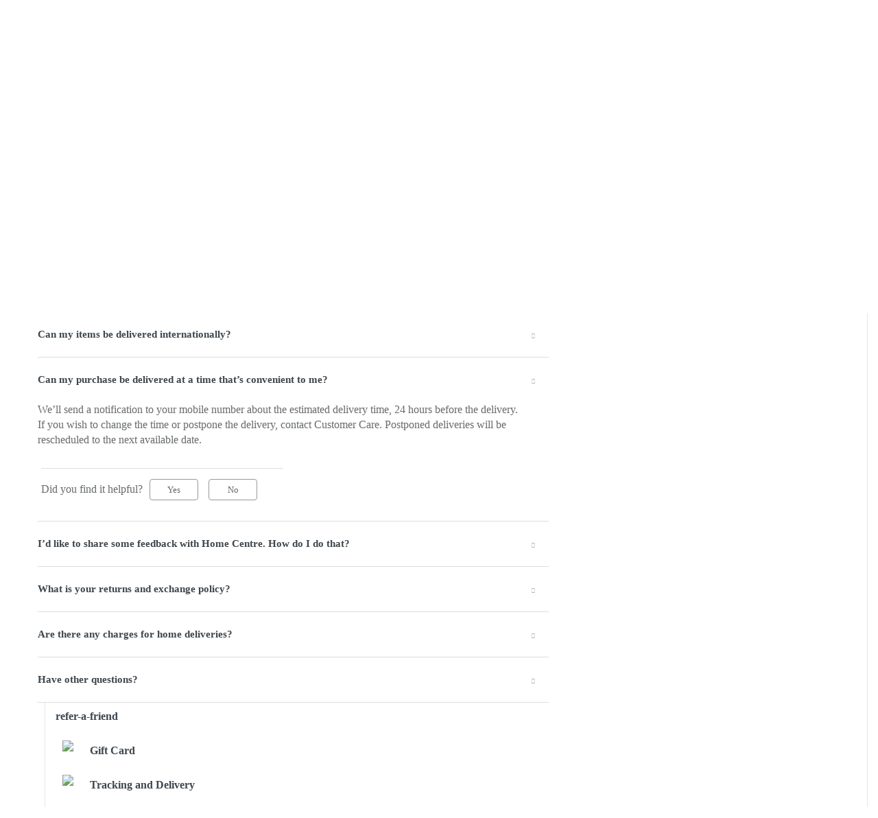

--- FILE ---
content_type: text/html; charset=utf-8
request_url: https://helpsa.homecentre.com/en/support/solutions/articles/150000128634-can-my-purchase-be-delivered-at-a-time-that-s-convenient-to-me-
body_size: 14771
content:
<!DOCTYPE html>
       
        <!--[if lt IE 7]><html class="no-js ie6 dew-dsm-theme " lang="en" dir="ltr" data-date-format="non_us"><![endif]-->       
        <!--[if IE 7]><html class="no-js ie7 dew-dsm-theme " lang="en" dir="ltr" data-date-format="non_us"><![endif]-->       
        <!--[if IE 8]><html class="no-js ie8 dew-dsm-theme " lang="en" dir="ltr" data-date-format="non_us"><![endif]-->       
        <!--[if IE 9]><html class="no-js ie9 dew-dsm-theme " lang="en" dir="ltr" data-date-format="non_us"><![endif]-->       
        <!--[if IE 10]><html class="no-js ie10 dew-dsm-theme " lang="en" dir="ltr" data-date-format="non_us"><![endif]-->       
        <!--[if (gt IE 10)|!(IE)]><!--><html class="no-js  dew-dsm-theme " lang="en" dir="ltr" data-date-format="non_us"><!--<![endif]-->
	<head>
		
		<!-- Title for the page -->
<title> Can my purchase be delivered at a time that’s convenient to me? : HelpHCSA </title>

<!-- Meta information -->

      <meta charset="utf-8" />
      <meta http-equiv="X-UA-Compatible" content="IE=edge,chrome=1" />
      <meta name="description" content= "" />
      <meta name="author" content= "" />
       <meta property="og:title" content="Can my purchase be delivered at a time that’s convenient to me?" />  <meta property="og:url" content="https://helpsa.homecentre.com/en/support/solutions/articles/150000128634-can-my-purchase-be-delivered-at-a-time-that-s-convenient-to-me-" />  <meta property="og:description" content="
 We’ll send a notification to your mobile number about the estimated delivery time, 24 hours before the delivery. If you wish to change the time or postpone the delivery, contact Customer Care. Postponed deliveries will be rescheduled to the next..." />  <meta property="og:image" content="/assets/misc/logo.png?702017" />  <meta property="og:site_name" content="HelpHCSA" />  <meta property="og:type" content="article" />  <meta name="twitter:title" content="Can my purchase be delivered at a time that’s convenient to me?" />  <meta name="twitter:url" content="https://helpsa.homecentre.com/en/support/solutions/articles/150000128634-can-my-purchase-be-delivered-at-a-time-that-s-convenient-to-me-" />  <meta name="twitter:description" content="
 We’ll send a notification to your mobile number about the estimated delivery time, 24 hours before the delivery. If you wish to change the time or postpone the delivery, contact Customer Care. Postponed deliveries will be rescheduled to the next..." />  <meta name="twitter:image" content="/assets/misc/logo.png?702017" />  <meta name="twitter:card" content="summary" />  <link rel="canonical" href="https://helpsa.homecentre.com/en/support/solutions/articles/150000128634-can-my-purchase-be-delivered-at-a-time-that-s-convenient-to-me-" />  <link rel='alternate' hreflang="ar" href="https://helpsa.homecentre.com/ar/support/solutions/articles/150000128634-%D9%87%D9%84-%D9%8A%D9%85%D9%83%D9%86-%D8%AA%D9%88%D8%B5%D9%8A%D9%84-%D9%85%D8%B4%D8%AA%D8%B1%D9%8A%D8%A7%D8%AA%D9%8A-%D9%81%D9%8A-%D9%88%D9%82%D8%AA-%D9%8A%D9%86%D8%A7%D8%B3%D8%A8%D9%86%D9%8A%D8%9F"/>  <link rel='alternate' hreflang="en" href="https://helpsa.homecentre.com/en/support/solutions/articles/150000128634-can-my-purchase-be-delivered-at-a-time-that-s-convenient-to-me-"/> 

<!-- Responsive setting -->
<link rel="apple-touch-icon" href="https://s3.amazonaws.com/cdn.freshdesk.com/data/helpdesk/attachments/production/150023054283/fav_icon/svqrQZDLD2IZqg4PrzDTqhcco1rXTU3bYg.png" />
        <link rel="apple-touch-icon" sizes="72x72" href="https://s3.amazonaws.com/cdn.freshdesk.com/data/helpdesk/attachments/production/150023054283/fav_icon/svqrQZDLD2IZqg4PrzDTqhcco1rXTU3bYg.png" />
        <link rel="apple-touch-icon" sizes="114x114" href="https://s3.amazonaws.com/cdn.freshdesk.com/data/helpdesk/attachments/production/150023054283/fav_icon/svqrQZDLD2IZqg4PrzDTqhcco1rXTU3bYg.png" />
        <link rel="apple-touch-icon" sizes="144x144" href="https://s3.amazonaws.com/cdn.freshdesk.com/data/helpdesk/attachments/production/150023054283/fav_icon/svqrQZDLD2IZqg4PrzDTqhcco1rXTU3bYg.png" />
        <meta name="viewport" content="width=device-width, initial-scale=1.0, maximum-scale=5.0, user-scalable=yes" /> 
		
		<!-- Adding meta tag for CSRF token -->
		<meta name="csrf-param" content="authenticity_token" />
<meta name="csrf-token" content="zu8fNEiKvyhVtSvSauZ1XcAFnSZ3rgml4t66+PIqc0G7aq1SGLmpPKsJ07ef1iUbRoytu2JO5wlXVY5jxXJW/A==" />
		<!-- End meta tag for CSRF token -->
		
		<!-- Fav icon for portal -->
		<link rel='shortcut icon' href='https://s3.amazonaws.com/cdn.freshdesk.com/data/helpdesk/attachments/production/150023054283/fav_icon/svqrQZDLD2IZqg4PrzDTqhcco1rXTU3bYg.png' />

		<!-- Base stylesheet -->
 
		<link rel="stylesheet" media="print" href="https://assets2.freshdesk.com/assets/cdn/portal_print-6e04b27f27ab27faab81f917d275d593fa892ce13150854024baaf983b3f4326.css" />
	  		<link rel="stylesheet" media="screen" href="https://assets2.freshdesk.com/assets/cdn/falcon_portal_utils-a58414d6bc8bc6ca4d78f5b3f76522e4970de435e68a5a2fedcda0db58f21600.css" />	

		
		<!-- Theme stylesheet -->

		<link href="/support/theme.css?v=4&amp;d=1691126978" media="screen" rel="stylesheet" type="text/css">

		<!-- Google font url if present -->
		<link href='https://fonts.googleapis.com/css?family=Source+Sans+Pro:regular,italic,600,700,700italic' rel='stylesheet' type='text/css' nonce='/JbOusddLmXkAHi2skGSNQ=='>

		<!-- Including default portal based script framework at the top -->
		<script src="https://assets3.freshdesk.com/assets/cdn/portal_head_v2-d07ff5985065d4b2f2826fdbbaef7df41eb75e17b915635bf0413a6bc12fd7b7.js"></script>
		<!-- Including syntexhighlighter for portal -->
		<script src="https://assets9.freshdesk.com/assets/cdn/prism-841b9ba9ca7f9e1bc3cdfdd4583524f65913717a3ab77714a45dd2921531a402.js"></script>

		

		<!-- Access portal settings information via javascript -->
		 <script type="text/javascript">     var portal = {"language":"en","name":"HelpHCSA","contact_info":"","current_page_name":"article_view","current_tab":"solutions","vault_service":{"url":"https://vault-service.freshworks.com/data","max_try":2,"product_name":"fd"},"current_account_id":2840407,"preferences":{"bg_color":"#F5F7F9","header_color":"#F5F7F9","help_center_color":"#12344D","footer_color":"#12344D","tab_color":"#FFFFFF","tab_hover_color":"#12344D","btn_background":"#FFFFFF","btn_primary_background":"#12344D","base_font":"Source Sans Pro","text_color":"#264966","headings_font":"Source Sans Pro","headings_color":"#FFFFFF","link_color":"#2C5CC5","link_color_hover":"#021519","input_focus_ring_color":"#EBEFF3","non_responsive":false},"image_placeholders":{"spacer":"https://assets2.freshdesk.com/assets/misc/spacer.gif","profile_thumb":"https://assets6.freshdesk.com/assets/misc/profile_blank_thumb-4a7b26415585aebbd79863bd5497100b1ea52bab8df8db7a1aecae4da879fd96.jpg","profile_medium":"https://assets4.freshdesk.com/assets/misc/profile_blank_medium-1dfbfbae68bb67de0258044a99f62e94144f1cc34efeea73e3fb85fe51bc1a2c.jpg"},"falcon_portal_theme":true,"current_object_id":150000128634};     var attachment_size = 20;     var blocked_extensions = "exe,dll,sys,swf,scr,gzquar,js,jse,class,vb,com,bat,cmd,pif,img,iso,hta,html,msc,msp,cpl,reg,tmp,py,ps,msi,msp,inf,scf,ocx,bin,ws,sh,lnk,gadget,dmg,msh,apk,iqy,pub,jar,zip,rar,sfx,zix,ear,war,arj";     var allowed_extensions = "";     var store = { 
        ticket: {},
        portalLaunchParty: {} };    store.portalLaunchParty.ticketFragmentsEnabled = false;    store.pod = "us-east-1";    store.region = "US"; </script> 


			
	</head>
	<body>
            	
		
		
		
	<div class="headerDiv"></div>

	<!-- Search and page links for the page -->
    
    <section class="help-center-sc rounded-6 searchWrap container-fluid main-container">
      <div class="page no-padding col-md-12">
        <div class="breadcrumb hidden-xs">
          <a href="/en/support/home">
            
            Help Center
            
          </a>
          <a href="#">
            
            Search results
            
          </a>
        </div>
      </div>
    </section>
    

<div class="page display-mobile">
  <div class="pageLoader" style="position:fixed;height:100%;width: 100%;background-color:#fff;z-index: 100;top:0; left:0">
  <div class="loader"></div>
</div>
<style>
  .loader {
    border: 6px solid #f3f3f3;
    border-radius: 50%;
    border-top: 6px solid #3498db;
    width: 80px;
    height: 80px;
    -webkit-animation: spin 2s linear infinite;
    animation: spin 2s linear infinite;
    left: 0;
    position: absolute;
    top: 100px;
    right: 0;
    margin: 0 auto;
    padding:13px 0 30px
  }
  .searchWrap{display:none}
</style>
  
  <!-- Search and page links for the page -->
  

  <!-- Notification Messages -->
   <div class="alert alert-with-close notice hide" id="noticeajax"></div> 

  
  <div class="">    
    <section class="main content rounded-6 min-height-on-desktop fc-article-show artcle-view" id="article-show-150000128634">
  <div class="breadcrumb">
    <a href="/en/support/solutions"> Solution home </a>
    <a href="/en/support/solutions/150000206330">Homecentre KSA</a>
    <a href="/en/support/solutions/folders/150000518858">In-Store</a>
  </div>
  <b class="page-stamp page-stamp-article">
    <b class="icon-page-article"></b>
  </b>

  <h2 class="heading">Can my purchase be delivered at a time that’s convenient to me?
    <a href="javascript:print();" class="icon-print solution-print-icon" title="Print this Article"></a>
  </h2>
  
  <p>Modified on: Mon, 31 Jul, 2023 at  1:21 PM</p>
  <hr />
  

  <article class="article-body" id="article-body" rel="image-enlarge">
    
<p>We’ll send a notification to your mobile number about the estimated delivery time, 24 hours before the delivery. If you wish to change the time or postpone the delivery, contact Customer Care. Postponed deliveries will be rescheduled to the next available date.</p>

  </article>

  <hr />  
    

    <p class="article-vote" id="voting-container" 
											data-user-id="" 
											data-article-id="150000128634"
											data-language="en">
										Did you find it helpful?<span data-href="/en/support/solutions/articles/150000128634/thumbs_up" class="vote-up a-link" id="article_thumbs_up" 
									data-remote="true" data-method="put" data-update="#voting-container" 
									data-user-id=""
									data-article-id="150000128634"
									data-language="en"
									data-update-with-message="Glad we could be helpful. Thanks for the feedback.">
								Yes</span><span class="vote-down-container"><span data-href="/en/support/solutions/articles/150000128634/thumbs_down" class="vote-down a-link" id="article_thumbs_down" 
									data-remote="true" data-method="put" data-update="#vote-feedback-form" 
									data-user-id=""
									data-article-id="150000128634"
									data-language="en"
									data-hide-dom="#voting-container" data-show-dom="#vote-feedback-container">
								No</span></span></p><a class="hide a-link" id="vote-feedback-form-link" data-hide-dom="#vote-feedback-form-link" data-show-dom="#vote-feedback-container">Send feedback</a><div id="vote-feedback-container"class="hide">	<div class="lead">Sorry we couldn't be helpful. Help us improve this article with your feedback.</div>	<div id="vote-feedback-form">		<div class="sloading loading-small loading-block"></div>	</div></div>
    
</section>
<section class="sidebar content rounded-6 fc-related-articles">
  <div id="related_articles"><div class="cs-g-c"><section class="article-list"><h3 class="list-lead">Related Articles</h3><ul rel="remote" 
			data-remote-url="/en/support/search/articles/150000128634/related_articles?container=related_articles&limit=10" 
			id="related-article-list"></ul></section></div></div>
</section>
<div style="position:absolute;height:100%;width: 100%;background-color:#fff;z-index: 100;">
  <div class="loader"></div>
</div>
<style>
  .loader {
    border: 16px solid #f3f3f3;
    border-radius: 50%;
    border-top: 16px solid #3498db;
    width: 120px;
    height: 120px;
    -webkit-animation: spin 2s linear infinite;
    animation: spin 2s linear infinite;
    left: 0;
    position: absolute;
    top: 100px;
    right: 0;
    margin: 0 auto;
}
  .searchWrap{display:none}
</style>

  </div>
  
  
    
      
          <section class="section container-fluid articles">
             <h3>
              
                Most popular questions
              
            </h3>
            <ul class='article-list promoted-articles'>
            
                
                  
                  
                  
                  
                  
                  
                  
                  
                  
                  
                  
                  
                  
                
            
                
                  
                  
                  
                  
                  
                  
                  
                  
                  
                  
                  
                  
                  
                  
                  
                  
                  
                  
                  
                  
                  
                  
                  
                
            
                
                  
                  
                  
                      <li class='promoted-articles-item col-md-4'><a href='/en/support/solutions/folders/150000518842#When will I receive my order?'>When will I receive my order?</a></li>
                  
                  
                  
                  
                  
                  
                  
                  
                  
                  
                  
                  
                  
                  
                  
                  
                  
                  
                  
                  
                  
                  
                  
                
            
                
                  
                  
                  
                      <li class='promoted-articles-item col-md-4'><a href='/en/support/solutions/folders/150000518843#How does Click & Collect work?'>How does Click & Collect work?</a></li>
                  
                  
                  
                  
                  
                  
                  
                  
                  
                  
                  
                  
                  
                  
                  
                  
                  
                  
                  
                  
                  
                  
                  
                  
                  
                  
                  
                  
                  
                  
                  
                  
                  
                  
                  
                  
                  
                  
                  
                  
                  
                  
                  
                  
                  
                
            
                
                  
                  
                  
                      <li class='promoted-articles-item col-md-4'><a href='/en/support/solutions/folders/150000518844#What is your policy on returns?'>What is your policy on returns?</a></li>
                  
                  
                  
                  
                  
                  
                  
                  
                  
                  
                  
                  
                  
                  
                  
                  
                  
                  
                  
                  
                  
                  
                  
                  
                  
                  
                  
                  
                  
                  
                  
                  
                  
                  
                  
                  
                  
                  
                  
                  
                  
                  
                  
                  
                  
                  
                  
                  
                  
                  
                  
                  
                  
                  
                  
                  
                  
                  
                  
                  
                  
                
            
                
                  
                  
                  
                  
                  
                  
                  
                  
                  
                  
                  
                  
                  
                  
                  
                      <li class='promoted-articles-item col-md-4'><a href='/en/support/solutions/folders/150000518845#How do I get a refund if I paid for my order by Credit or Debit Card?'>How do I get a refund if I paid for my order by Credit or Debit Card?</a></li>
                  
                  
                  
                  
                  
                  
                  
                  
                  
                  
                  
                  
                  
                
            
                
                  
                  
                  
                  
                  
                  
                  
                  
                  
                  
                  
                  
                  
                
            
                
                  
                  
                  
                  
                  
                  
                  
                  
                  
                  
                  
                  
                  
                  
                  
                      <li class='promoted-articles-item col-md-4'><a href='/en/support/solutions/folders/150000518850#How do I cancel my order?'>How do I cancel my order?</a></li>
                  
                  
                  
                  
                  
                  
                  
                
            
                
                  
                  
                  
                  
                  
                  
                  
                  
                  
                      <li class='promoted-articles-item col-md-4'><a href='/en/support/solutions/folders/150000518855#Will I be charged for delivery?'>Will I be charged for delivery?</a></li>
                  
                  
                  
                  
                  
                
            
                
                  
                  
                  
                      <li class='promoted-articles-item col-md-4'><a href='/en/support/solutions/folders/150000518856#How can I pay for my order?'>How can I pay for my order?</a></li>
                  
                  
                  
                  
                  
                  
                  
                  
                  
                  
                  
                  
                  
                  
                  
                  
                  
                  
                  
                  
                  
                  
                  
                  
                  
                  
                  
                  
                  
                  
                  
                  
                  
                  
                  
                  
                  
                  
                  
                  
                  
                  
                  
                  
                  
                  
                  
                  
                  
                  
                  
                  
                  
                  
                  
                  
                  
                
            
                
                  
                  
                  
                  
                  
                  
                  
                  
                  
                  
                  
                  
                  
                  
                  
                  
                  
                  
                  
                  
                  
                  
                  
                
            
                
                  
                  
                  
                  
                  
                  
                  
                      <li class='promoted-articles-item col-md-4'><a href='/en/support/solutions/folders/150000518859#I already have a Shukran membership. How do I earn Shukrans on my online purchases?'>I already have a Shukran membership. How do I earn Shukrans on my online purchases?</a></li>
                  
                  
                  
                  
                  
                  
                  
                  
                  
                  
                  
                  
                  
                  
                  
                  
                  
                  
                  
                  
                  
                  
                  
                  
                  
                  
                  
                  
                  
                  
                  
                  
                  
                  
                  
                  
                  
                  
                  
                  
                  
                  
                  
                  
                  
                  
                  
                  
                  
                  
                  
                
            
                
                  
                  
                  
                  
                  
                
            
                
                  
                  
                  
                  
                  
                  
                  
                  
                  
                  
                  
                  
                  
                  
                  
                  
                  
                  
                  
                  
                  
                
            
                
            
                
                  
                  
                  
                  
                  
                  
                  
                  
                  
                  
                  
                  
                  
                  
                  
                  
                  
                  
                  
                  
                  
                  
                  
                  
                  
                  
                  
                  
                  
                  
                  
                  
                  
                  
                  
                
            
                
                  
                  
                  
                  
                  
                  
                  
                  
                  
                  
                  
                  
                  
                  
                  
                  
                  
                  
                  
                  
                  
                  
                  
                  
                  
                  
                  
                  
                  
                  
                  
                  
                  
                  
                  
                
            
                
            
            </ul>
          </section>
      
    

</div>
<footer class="container-fluid px-0">
	<div class="footerDiv rounded-6"></div>
</footer>

<!-- <script src="https://www.homecentre.com/_ui/responsive/landmark/js/vendor/modernizr.js"></script> -->
<script type="text/javascript">
		/*<![CDATA[*/
		
		var ACC = { config: {} };
			ACC.config.contextPath = "";
			ACC.config.encodedContextPath = "/sa/en";
			ACC.config.commonResourcePath = "/_ui2/responsive/common";
			ACC.config.themeResourcePath = "/_ui2/responsive/theme-blue";
			ACC.config.siteResourcePath = "/_ui2/responsive/site-homecentresa";
			ACC.config.rootPath = "/_ui2/responsive";
			ACC.config.CSRFToken = "32511c74-2e5b-41b8-a100-67cf616043be";
			ACC.pwdStrengthVeryWeak = 'Very weak';
			ACC.pwdStrengthWeak = 'Weak';
			ACC.pwdStrengthMedium = 'Medium';
			ACC.pwdStrengthStrong = 'Strong';
			ACC.pwdStrengthVeryStrong = 'Very strong';
			ACC.pwdStrengthUnsafePwd = 'password.strength.unsafepwd';
			ACC.pwdStrengthTooShortPwd = 'Too short';
			ACC.pwdStrengthMinCharText = 'Minimum length is %d characters';
			ACC.accessibilityLoading = 'Loading... Please wait...';
			ACC.accessibilityStoresLoaded = 'Stores loaded';
			ACC.config.googleApiKey="";
			ACC.config.googleApiVersion="3.7";

			
			ACC.autocompleteUrl = '/sa/en/search/autocompleteSecure';

			
		/*]]>*/
	</script>
<script type="text/javascript">
	/*<![CDATA[*/
	ACC.addons = {};	//JS holder for addons properties
			
	
	/*]]>*/
</script><script>  
        var LMS = window.LMS || {},
            dataLayer = window.dataLayer || [{
                userID: '8796093087748',
                shukranID: '',
                dimension2: 'Guest',
                dimension3: '',
                dimension4: navigator.userAgent.substr(0, 100),
                dimension7: document.domain,
                dimension8: 'homecentresa',
                dimension12: 'en',
                dimension15: 'sa',
                dimension25: 'No', 
                dimension26: 'Guest',
                dimension27: '',
                dimension28: 'Not linked'    
            }],
            StrandsTrack = window.StrandsTrack || [],
            _fbq = window._fbq || [];
            ;
        LMS.pageData = LMS.pageData || {};
        LMS.pageData.uid = '';
        LMS.pageData.localizedData = LMS.pageData.localizedData || {};
        LMS.pageData.googlemap = LMS.pageData.googlemap || {};
        LMS.pageData.gtm = 'GTM-K4MXWPD';
        LMS.pageData.ga='UA-83860634-2';
        LMS.pageData.optimize='GTM-KH8S4XC';
        LMS.pageData.tlsConnectionVersion = 'TLSv1.2';
        LMS.pageData.supportLabel='Support';
        LMS.pageData.isMultiSite = false;
        LMS.pageData.showCPCategories = true;
        LMS.pageData.isBrandInfoDisplay = false;
        LMS.pageData.progressBarThreshhold = ''
        window.LMS = LMS;
        window.dataLayer = dataLayer;
        window.StrandsTrack = StrandsTrack;
        LMS.pageData.SSOsites = ["https://www.maxfashion.com/", "https://www.babyshopstores.com/", "https://www.homeboxstores.com/", "https://www.centrepointstores.com/", "https://www.splashfashions.com/"];
        LMS.pageData.cartShareSites = [];
        LMS.pageData.siteConceptName = 'Home Centre';
        LMS.pageData.englishSiteConceptName = 'Home Centre';
        LMS.pageData.conceptName = 'homecentresa';
        LMS.pageData.assetDir = '_ui2';
        LMS.pageData.countryIsoCode = 'sa';
        LMS.pageData.customerMobileWithCountryCode = '';
        LMS.pageData.isMobileLiteAvailable = false;
        LMS.pageData.displayStaticContentOnResponsive = true;
        LMS.pageData.minimumPrice = '1.9' || '0.1';
        LMS.pageData.seoData= '' || {};
        LMS.pageData.maxValuesPerFacet ='500';
        LMS.pageData.hostName= window.location.host;
        LMS.pageData.isMobileNumberVerificationEnabled = 'true' || false;

        LMS.pageData.monetateActive = 'true';
        LMS.pageData.monetateKeyUrl = '//se.monetate.net/js/2/a-927c8120/p/homecentre.com/entry.js';
        LMS.pageData.lmgRecommendationVendor = 'monetate';
        LMS.pageData.lmgRecommendationEnabled = 'true';
        LMS.pageData.loadGtmBeforeLms = 'true';
        LMS.pageData.disableCncMapOnLoad = 'true';
        LMS.pageData.newCncViaMonetate = false;
            LMS.pageData.showShippingDisclaimer = 'true';
        LMS.pageData.isAmexEnabled = 'false';
    
      LMS.pageData.emptyMessageSlotEnabled=false ;
      LMS.pageData.whatsappContactNo='';

      LMS.pageData.ffsNudgeExpiryDate='';

	  LMS.pageData.amplianceBaseUrl='https://homecentrelive.cdn.content.amplience.net/content/key/';
      LMS.pageData.amplianceQueryParams='';
      LMS.pageData.addressEnhancementEnabled = true;
      LMS.pageData.addressEnhancementValue = 'PostalCodeKsa';
      LMS.pageData.restrictedCardBins = '';
      LMS.pageData.preBasketPopupEnabled = false ;
      LMS.pageData.userWishlistNewFlowEnabled=true;
      LMS.pageData.arealocation = true;
      LMS.pageData.storeFulfillEnabled = false ;
      LMS.pageData.flashSaleEnabled = false ;
      LMS.pageData.cncStoreFulfillEnabled = false ;
      LMS.pageData.ffsOldway = false;
      LMS.pageData.ffsUrl = "https://prdiv.lmg.do/inventoryservice/stock/storeInventory";
      LMS.pageData.feUsername = "inventoryserviceuser";
      LMS.pageData.fePassword = "VdcxjD33";
      LMS.pageData.hcrebrand = true ;
      LMS.pageData.hcrebrandOtherConcepts = true ;
      LMS.pageData.ksaSnaEnabled = 'true';
      LMS.pageData.snaViaMonetate = 'true';
      LMS.pageData.cncCldpEnabled = 'false';
      LMS.pageData.snaMobileLinkEn = '';
      LMS.pageData.snaMobileLinkAr = '';
      LMS.pageData.hcrebrandMultiVariants = true ;
      LMS.pageData.hcrebrandCurrentVariant = '';
      LMS.pageData.mapForAddressEnabled = 'false';
      LMS.pageData.googleMapAddressViaMonetate = 'true';
      LMS.pageData.isSimplifiedPdp = true;
      LMS.pageData.pdpAttributeVersion2 = true;
      LMS.pageData.uiBadgesEnhancement = true;
      LMS.pageData.imageOptimisation = false;
      LMS.pageData.freeShippingRail = false;
      LMS.pageData.internationalShippingRail = false;
      LMS.pageData.isSegmentVoucherMsgSlotEnabled = false;
      LMS.pageData.basketQuestionSection = false;
      LMS.pageData.freeShippingThresholdPercentage = false;
      LMS.pageData.isMetaSeoContent = false;
      LMS.pageData.conatctlessDelivery = false;
      LMS.pageData.deliveryFeeEnabledForDropship = 'false';
      LMS.pageData.isMultipleReturnPickup = false;
      LMS.pageData.newCancellationBlockEnabled = false;
      LMS.pageData.isUpfrontFilter = false
      LMS.pageData.upfrontSearchFacetData='[     {         "actualTitle": "type",         "className": "other",         "collapsed": true,         "name": "type",         "priority": 1,         "title":  {"ar": "النوع", "en": "Type"},         "upfrontPriority": 0     },     {         "actualTitle": "color",         "className": "other",         "collapsed": true,         "name": "color",         "priority": 1,         "title": {"ar": "عائلة الألوان", "en": "Colour Family"},         "upfrontPriority": 1     } ]';
      LMS.pageData.appDynamicsEnabled = true;
      LMS.pageData.isShukranPay = '';
      LMS.pageData.isSearchPanel = true;
      LMS.pageData.isOmannetPaymentProviderEnabled = 'false';
      LMS.pageData.localizedData.email = 'Use email address instead';
      LMS.pageData.localizedData.mobile = 'Use mobile number instead';
      LMS.pageData.gdmsRescheduleTime = '';
      
        

LMS.pageData.zopimUrl = '//v2.zopim.com/?25BhNvbz0DoGTL4bHzjKAcnfBxNKyMiP';
LMS.pageData.onedirectUrl = '';
LMS.pageData.headerDataPresent = true
LMS.pageData.showCartDecoupleText = false
LMS.pageData.apiKeyOnedirect = '';
LMS.pageData.isOneDirectChatEnabled = 'false';
LMS.pageData.freshchatUrl = 'https://wchat.freshchat.com';
LMS.pageData.freshchatToken = '22fe3f4a-b52c-4aa7-872d-51ae09b67a4f';
LMS.pageData.isfreshchatEnabled = false
            if(LMS.pageData.hcrebrand == true && true){
                function getCookie(name) {
                    let cookie = {};
                    document.cookie.split(';').forEach(function(el) {
                    let [k,v] = el.split('=');
                    cookie[k.trim()] = v;
                })
                return cookie[name];
                }

                function generateCookie(){
                    var variants = [ 'variant1', 'variant2','variant3', 'variant4','variant5', 'variant6'];
                    var random = Math.floor(Math.random() * variants.length);
                    var newVariant = variants[random];
                    document.addEventListener("DOMContentLoaded", function() {
                        setTimeout(() => {
                            LMS.Cookie.setCookie('theme_variant', newVariant, 365 * 24 * 60 * 60, '/', '', true);
                        },1000);
                    });
                    return newVariant;
                }

                const hasVariantName = getCookie('theme_variant') || null;
                let variantName = hasVariantName ?  hasVariantName : generateCookie();

                var root = document.getElementsByTagName( 'html' )[0];
                if(LMS.pageData.hcrebrandMultiVariants == true){
                    root.className += ' ' + variantName;
                    LMS.pageData.hcrebrandCurrentVariant = variantName;
                }
                else{
                    root.className += ' ' + LMS.pageData.hcrebrandCurrentVariant;
                    LMS.Cookie.setCookie('theme_variant', LMS.pageData.hcrebrandCurrentVariant, 365 * 24 * 60 * 60, '/', '', true);
                }    
            }
            else if(LMS.pageData.hcrebrandOtherConcepts == true && false){
                var root = document.getElementsByTagName( 'html' )[0];
                root.className += ' ' + 'variantNotHMC';
            }
        if(LMS.pageData.loadGtmBeforeLms == "true") {
            if (LMS.pageData.ga) {
                (function(i,s,o,g,r,a,m){i['GoogleAnalyticsObject']=r;i[r]=i[r]||function(){
                (i[r].q=i[r].q||[]).push(arguments)},i[r].l=1*new Date();a=s.createElement(o),
                m=s.getElementsByTagName(o)[0];a.async=0;a.src=g;m.parentNode.insertBefore(a,m)
                })(window,document,'script','https://www.google-analytics.com/analytics.js','ga');
                ga('create', LMS.pageData.ga, LMS.pageData.hostName);
            }
            if (LMS.pageData.gtm) {
                (function(w,d,s,l,i){w[l]=w[l]||[];w[l].push({'gtm.start':
                new Date().getTime(),event:'gtm.js'});var f=d.getElementsByTagName(s)[0],
                j=d.createElement(s),dl=l!='dataLayer'?'&l='+l:'';j.async=true;j.src=
                '//www.googletagmanager.com/gtm.js?id='+i+dl;f.parentNode.insertBefore(j,f);
                })(window,document,'script','dataLayer', LMS.pageData.gtm);
            }
        }

        if(LMS.pageData.englishSiteConceptName == "Max") {
            (function(){window.recordTier = window.recordTier || [], window.recordTier.push({eventName: 'dtm.js'});var e = document.getElementsByTagName('script')[0], r = document.createElement('script');r.async = !0, r.src = 'https://dtm-dra.platform.hicloud.com/download/web/dtm.js?id=DTM-0ac84d057b341824817bc005497110a5', e.parentNode.insertBefore(r, e);})();
        }
        
       //the below function adds cookie through monetate for doing AB testing for address changes - OST-399 
        document.addEventListener('DOMContentLoaded', 
        function(){
            var addressCookieExist =  window.sessionStorage.getItem('addressCookie');
            if(addressCookieExist){
                document.getElementsByTagName('body')[0].className += " addressVersion2";
            }
           }
        , false);    
    </script>



<script>
(function(i,s,o,g,r,a,m){i['GoogleAnalyticsObject']=r;i[r]=i[r]||function(){
 (i[r].q=i[r].q||[]).push(arguments)},i[r].l=1*new Date();a=s.createElement(o),
 m=s.getElementsByTagName(o)[0];a.async=1;a.src=g;m.parentNode.insertBefore(a,m)
 })(window,document,'script','//www.google-analytics.com/analytics.js','ga');

ga('create', LMS.pageData.ga, 'auto');
ga('send', 'pageview');

</script>

<!-- <script src="https://cdnjs.cloudflare.com/ajax/libs/jquery/3.7.0/jquery.min.js" crossorigin="anonymous"></script>
<script src="https://cdnjs.cloudflare.com/ajax/libs/jquery-migrate/1.4.1/jquery-migrate.min.js" crossorigin="anonymous"></script> -->
<script src="https://betablog.babyshopstores.com/ae/sites/all/themes/eidoo/js/freshdesk-voting.js"></script>
<script src="https://code.jquery.com/ui/1.12.1/jquery-ui.js"></script>
<script src="https://cdnjs.cloudflare.com/ajax/libs/jquery-validate/1.19.0/jquery.validate.min.js"></script>
<script type="text/javascript">
  jQuery(document).ready(function(){
    jQuery.getScript( "https://betablog.homecentre.com/sites/all/themes/custom/eidoo/js/require.min.js" )
      .done(function( script, textStatus ) {
      jQuery.getScript( "https://betablog.homecentre.com/sites/all/themes/custom/eidoo/js/hc2.lms.min.js" )
      .done(function( script, textStatus ) {
        console.log( textStatus );
      })
    })
  });

   jQuery(window).load(function(){
        jQuery('.pageLoader').hide();
    })
  jQuery('body').addClass('headerV2 hc2 helpcentre hmc2');
  //var linkFontCss = '<link href="//netdna.bootstrapcdn.com/font-awesome/4.3.0/css/font-awesome.css" rel="stylesheet">';
  //var lnikENCss = '<link rel="stylesheet" type="text/css" href="https://betablog.babyshopstores.com/ae/sites/all/themes/eidoo/css/header.css">';
  //var linkCss = '<link rel="stylesheet" type="text/css" href="https://betablog.babyshopstores.com/ae/sites/all/themes/eidoo/css/bootstrap.css">';
  // var lnikENCss = '<link rel="stylesheet" type="text/css" href="https://betablog.homecentre.com/ae/sites/all/themes/custom/eidoo/css/header-hmc2-en.css">';
  // var lnikARCss = '<link rel="stylesheet" type="text/css" href="https://betablog.homecentre.com/ae/sites/all/themes/custom/eidoo/css/header-hmc2-ar.css">';

  var linkENCss = '<link rel="stylesheet" type="text/css" href="https://betablog.homecentre.com/ae/sites/all/themes/custom/eidoo/css/app-en-style.min.css">';
  var linkARCss = '<link rel="stylesheet" type="text/css" href="https://betablog.homecentre.com/ae/sites/all/themes/custom/eidoo/css/app-ar-style.min.css">';
  var linkENheaderv2Css = '<link rel="stylesheet" type="text/css" href="https://betablog.homecentre.com/ae/sites/all/themes/custom/eidoo/css/header-v2-en.css">';
  var linkARheaderv2Css = '<link rel="stylesheet" type="text/css" href="https://betablog.homecentre.com/ae/sites/all/themes/custom/eidoo/css/header-v2-ar.css">';

  var linkCss = '<link rel="stylesheet" type="text/css" href="https://betablog.babyshopstores.com/ae/sites/all/themes/eidoo/css/bootstrap.css">';
  var langcode = window.location.pathname.split('/')[1];
  // var headerurlvar = 'https://betablog.homecentre.com/sites/default/files/header_footer/header_ae_'+langcode+'.html';
  // var footerurlvar = 'https://betablog.homecentre.com/sites/default/files/header_footer/footer_ae_'+langcode+'.html';
  // var menuurlvar = 'https://betablog.homecentre.com/ae/sites/all/themes/custom/eidoo/js/getNaviagtionContent-ae-'+langcode+'.json';
  var headerurlvar = 'https://betablog.homecentre.com/sites/default/files/header_footer/header_v2_'+LMS.pageData.countryIsoCode+'_'+langcode+'.html';
  var footerurlvar = 'https://betablog.homecentre.com/sites/default/files/header_footer/footer_v2_'+LMS.pageData.countryIsoCode+'_'+langcode+'.html';

  
  if (langcode == 'en') {
    jQuery('body').addClass('et-en');
    jQuery('head').append(linkENCss);
    jQuery('head').append(linkENheaderv2Css);
  }
  else {
    jQuery('body').addClass('et-ar');
    jQuery('head').append(linkARCss);
    jQuery('head').append(linkARheaderv2Css);
  }
  /*jQuery('head').append(linkFontCss);
  jQuery('head').append(lnikENCss);
  jQuery('head').append(linkCss);*/
 
  jQuery.ajax({
    url: headerurlvar,
    success: function(t) {
      try{
        jQuery(`.headerDiv`).append(t);
      }catch(err){
      }finally {

      /* HC Menu */
      /*jQuery('.nav-wrap  .first-menu').find("li").on("mouseenter", function() {
        var t = jQuery(this);
        setTimeout(function() {
          t.addClass("active"), t.hasClass("has-drop-down") && jQuery(".hmc2 .fade-overlay").css("display", "block")
        }, 300)
        // clearTimeout(l);
      }).on("mouseleave", function() {
        //clearTimeout(l);
        jQuery(this).removeClass("active"), jQuery(".hmc2 .fade-overlay").css("display", "none");
      })

      jQuery(".nav-dropdown").on("mouseenter", function() {
        $content = jQuery(this).children(".drop-contents"), $content.show(), jQuery("#fader").show(), $content.on("mouseleave", function() {
            jQuery(this).hide(), jQuery("#fader").hide()
        })
      })*/

     jQuery('.header').each(function() {

       jQuery(".lang-switch > a, .language-switcher > a").each(function(){
          if(jQuery(this).attr('href') != undefined){
            var currentCountry = window.location.host.split('.')[0];
              currentCountry = currentCountry.substr(currentCountry.length - 2);
            if(jQuery(this).attr('href').indexOf('/'+currentCountry+'/en/') == 0){
              jQuery(this).attr('href', '/en/support/home/');
            }
            if(jQuery(this).attr('href').indexOf('/'+currentCountry+'/ar/') == 0){
              jQuery(this).attr('href', '/ar/support/home/');
            }
          }
        })
       jQuery(".top-bar__brand__logo .logo a, .headerDiv .nav-wrap-outer li a, .footerDiv .footer-nav li > a, .footerDiv .mobile-nav li > a, .footerDiv a.write-to-us, .footerDiv .footer-trademark-section a").each(function(){
        if(jQuery(this).attr('href') != undefined){
          if(jQuery(this).attr('href').startsWith('/', 0)){
            jQuery(this).attr('href', 'https://www.homecentre.com'+jQuery(this).attr('href'));
          }
        }
      })
       

    // Country switcher
     jQuery("ul.country-dropdown li").each(function(){
       var country = jQuery(this)[0].attributes.value.value.toLowerCase();
       currentCountry = window.location.host.split('.')[0];
       switchCountry = currentCountry.substring(0,currentCountry.length-2)+country;
       newUrl = window.location.protocol+'//'+switchCountry+'.'+window.location.host.split('.')[1]+'.'+window.location.host.split('.')[2]+'/'+window.location.pathname.split('/')[1]+'/support/home';
         // console.log(newUrl);
      var htmlli = jQuery(this).html();
      jQuery(this).html('<a href="'+newUrl+'">'+htmlli+'</a>');
    });

  
    });
  
      }
    },
    failed: function(e) {
      console.log(e)
    }
  });

  jQuery.ajax({
    url: footerurlvar,
    success: function(t) {
     try{
        jQuery(`.footerDiv`).append(t);
      }catch(err){
      }finally {
    
    jQuery('.footer-trademark-section .logo a img').removeAttr('style');
    jQuery('.footer-trademark-section .logo a img').attr('src', jQuery('.footer-trademark-section .logo a img').attr('data-cfsrc'))
      
        // Newsletter form
        jQuery("#newsLetterForm").validate({
          submitHandler: function(form) {
            var email= jQuery('#newsLetterForm input[type="email"]').val();
            jQuery('#newsLetterForm input').val('');
            jQuery("#newsLetterForm label").closest("label").text("Please check your email address.");
            jQuery(".parsley-error-text").hide();
            return false;
          }
        });
        
        // Country switcher
    jQuery("ul.country-dropdown li").each(function(){
      var country = jQuery(this)[0].attributes.value.value.toLowerCase();
      currentCountry = window.location.host.split('.')[0];
      switchCountry = currentCountry.substring(0,currentCountry.length-2)+country;
      newUrl = window.location.protocol+'//'+switchCountry+'.'+window.location.host.split('.')[1]+'.'+window.location.host.split('.')[2]+'/'+window.location.pathname.split('/')[1]+'/support/home';
          // console.log(newUrl);
      var htmlli = jQuery(this).html();
      //jQuery(this).html(htmlli);
      jQuery(this).html('<a href="'+newUrl+'">'+htmlli+'</a>');
    });

  
       /* jQuery('.select-country').on('click', function() {
            if( jQuery(this).hasClass('active')) {
              jQuery('.hidden').removeAttr('style');
              jQuery(this).removeClass('active');
            }
            else {
              jQuery(this).addClass('active');
              jQuery('.hidden').attr('style','display:block !important');
            }
          
        });*/

      jQuery(".socials-column.visible-xs li a i img, .footer-contact img").each(function(){
        if(jQuery(this).attr('src').startsWith('/', 0)){
          jQuery(this).attr('src', 'https://www.homecentre.com'+jQuery(this).attr('src'));
        }
      })
            
        
        jQuery(".lang-switch > a, .language-switcher > a").each(function(){
          if(jQuery(this).attr('href') != undefined){
            var currentCountry = window.location.host.split('.')[0];
              currentCountry = currentCountry.substr(currentCountry.length - 2);
            if(jQuery(this).attr('href').indexOf('/'+currentCountry+'/en/') == 0){
              jQuery(this).attr('href', '/en/support/home/');
            }
            if(jQuery(this).attr('href').indexOf('/'+currentCountry+'/ar/') == 0){
              jQuery(this).attr('href', '/ar/support/home/');
            }
          }
        })

         jQuery(".top-bar__brand__logo .logo a, .headerDiv .nav-wrap-outer li a, .footerDiv .footer-nav li > a, .footerDiv .mobile-nav li > a, .footerDiv a.write-to-us, .footerDiv .footer-trademark-section a").each(function(){
          if(jQuery(this).attr('href') != undefined){
            if(jQuery(this).attr('href').startsWith('/', 0)){
              jQuery(this).attr('href', 'https://www.homecentre.com'+jQuery(this).attr('href'));
            }
          }
        })

      }
    },
    failed: function(e) {
      console.log(e);       
    } 
  })


jQuery(document).ready(function() {
  // Section page accordian
  jQuery("#accordion" ).accordion({
    collapsible: true,
    active: false,
    heightStyle: "content",
    activate: function(event, ui) {
      setTimeout(function() { jQuery(ui.newHeader).addClass('just-opened'); }, 200);   
      setTimeout(function() { jQuery(ui.oldHeader).removeClass('just-opened'); }, 200);     
    }//end activate
  });
  if(location.hash) {
    var section_name = document.getElementById('section-name');
    var hash_tag = window.location.hash.substr(1);
    var hash_tag = decodeURIComponent(hash_tag);

    if (section_name !== null) {
      var textContent = section_name.innerText;
      ga('send', {
        hitType: 'event',
        eventCategory: textContent, // here it should be the section name
        eventAction: 'Question Clicked',
        eventLabel: hash_tag // here it should be the question title
      });
    }
    //console.log('hash_tag: '+hash_tag);
    jQuery( "#accordion li" ).each(function() {
      var anchor_title = jQuery(this).find('a.article-list-link').text();
      var trim_anchor_title = anchor_title.replace(/\s*$/,'');
      //console.log('anchor_title: '+ trim_ancher_title);
      if(trim_anchor_title == hash_tag){
        var current = jQuery(this).index();
        //console.log('Matched: index: ' + current + anchor_title + '=='+ hash_tag);
        jQuery( "#accordion" ).accordion({
          collapsible: true,
          active: current,
          heightStyle: "content",
          activate: function(event, ui) {
          setTimeout(function() { jQuery(ui.newHeader).addClass('just-opened'); }, 200);   
          setTimeout(function() { jQuery(ui.oldHeader).removeClass('just-opened'); }, 200);     
          }//end activate
        });
        jQuery(window).scrollTop(jQuery('.ui-accordion-header-active').offset().top - 65);
      }
    });
  }

  // Google Analytics
  jQuery('.article-list-item').on('click','.ui-state-active',function(e) {
    var section_name = document.getElementById('section-name');
    var textContent = section_name.innerText;
    var txt = jQuery(this).find('.article-list-link').text();
    ga('send', {
      'hitType': 'event',
      'eventCategory': textContent, // here it should be the section name
      'eventAction': 'Article Clicked',
      'eventLabel': txt, // here it should be article name
    });
  });
  jQuery("#section-list").bind('click', function(e) {
    var section_name = document.getElementById('section-name');
    var textContent = section_name.innerText;
    var txt = jQuery(event.target).text() 
    ga('send', {
      'hitType': 'event',
      'eventCategory': textContent,
      'eventAction': 'Right Navigation Clicked',
      'eventLabel': txt, // here it should be the clicked section
    });
  });

  // Redirection from article page to section page
  var currentLocation = window.location.pathname;
  var articlePage = currentLocation.split('/');
  //console.log("URL: "+articlePage[3]);
  if(articlePage[4] == 'articles'){
    var sectionUrl = jQuery('.breadcrumb a').last().attr('href');
    var curArticle = jQuery('h2.heading').text();
    var trimArticle = jQuery.trim(curArticle);
    var newURL = sectionUrl+'#'+trimArticle;
    window.location.replace(newURL);
    //console.log("NewURL: "+newURL);
  }
});
  
  
  jQuery(document).ready(function(){
    jQuery(".lang-switch > a, .language-switcher > a").each(function(){
      if(jQuery(this).attr('href') != undefined){
        var currentCountry = window.location.host.split('.')[0];
          currentCountry = currentCountry.substr(currentCountry.length - 2);
        if(jQuery(this).attr('href').indexOf('/'+currentCountry+'/en/') == 0){
          jQuery(this).attr('href', '/en/support/home/');
        }
        if(jQuery(this).attr('href').indexOf('/'+currentCountry+'/ar/') == 0){
          jQuery(this).attr('href', '/ar/support/home/');
        }
      }
    })
  
  })

</script>



			<script src="https://assets7.freshdesk.com/assets/cdn/portal_bottom-0fe88ce7f44d512c644a48fda3390ae66247caeea647e04d017015099f25db87.js"></script>

		<script src="https://assets10.freshdesk.com/assets/cdn/redactor-642f8cbfacb4c2762350a557838bbfaadec878d0d24e9a0d8dfe90b2533f0e5d.js"></script> 
		<script src="https://assets1.freshdesk.com/assets/cdn/lang/en-4a75f878b88f0e355c2d9c4c8856e16e0e8e74807c9787aaba7ef13f18c8d691.js"></script>
		<!-- for i18n-js translations -->
  		<script src="https://assets9.freshdesk.com/assets/cdn/i18n/portal/en-7dc3290616af9ea64cf8f4a01e81b2013d3f08333acedba4871235237937ee05.js"></script>
		<!-- Including default portal based script at the bottom -->
		<script nonce="/JbOusddLmXkAHi2skGSNQ==">
//<![CDATA[
	
	jQuery(document).ready(function() {
					
		// Setting the locale for moment js
		moment.lang('en');

		var validation_meassages = {"required":"This field is required.","remote":"Please fix this field.","email":"Please enter a valid email address.","url":"Please enter a valid URL.","date":"Please enter a valid date.","dateISO":"Please enter a valid date ( ISO ).","number":"Please enter a valid number.","digits":"Please enter only digits.","creditcard":"Please enter a valid credit card number.","equalTo":"Please enter the same value again.","two_decimal_place_warning":"Value cannot have more than 2 decimal digits","select2_minimum_limit":"Please type %{char_count} or more letters","select2_maximum_limit":"You can only select %{limit} %{container}","maxlength":"Please enter no more than {0} characters.","minlength":"Please enter at least {0} characters.","rangelength":"Please enter a value between {0} and {1} characters long.","range":"Please enter a value between {0} and {1}.","max":"Please enter a value less than or equal to {0}.","min":"Please enter a value greater than or equal to {0}.","select2_maximum_limit_jq":"You can only select {0} {1}","facebook_limit_exceed":"Your Facebook reply was over 8000 characters. You'll have to be more clever.","messenger_limit_exceeded":"Oops! You have exceeded Messenger Platform's character limit. Please modify your response.","not_equal_to":"This element should not be equal to","email_address_invalid":"One or more email addresses are invalid.","twitter_limit_exceed":"Oops! You have exceeded Twitter's character limit. You'll have to modify your response.","password_does_not_match":"The passwords don't match. Please try again.","valid_hours":"Please enter a valid hours.","reply_limit_exceed":"Your reply was over 2000 characters. You'll have to be more clever.","url_format":"Invalid URL format","url_without_slash":"Please enter a valid URL without '/'","link_back_url":"Please enter a valid linkback URL","requester_validation":"Please enter a valid requester details or <a href=\"#\" id=\"add_requester_btn_proxy\">add new requester.</a>","agent_validation":"Please enter valid agent details","email_or_phone":"Please enter a Email or Phone Number","upload_mb_limit":"Upload exceeds the available 15MB limit","invalid_image":"Invalid image format","atleast_one_role":"At least one role is required for the agent","invalid_time":"Invalid time.","remote_fail":"Remote validation failed","trim_spaces":"Auto trim of leading & trailing whitespace","hex_color_invalid":"Please enter a valid hex color value.","name_duplication":"The name already exists.","invalid_value":"Invalid value","invalid_regex":"Invalid Regular Expression","same_folder":"Cannot move to the same folder.","maxlength_255":"Please enter less than 255 characters","decimal_digit_valid":"Value cannot have more than 2 decimal digits","atleast_one_field":"Please fill at least {0} of these fields.","atleast_one_portal":"Select atleast one portal.","custom_header":"Please type custom header in the format -  header : value","same_password":"Should be same as Password","select2_no_match":"No matching %{container} found","integration_no_match":"no matching data...","time":"Please enter a valid time","valid_contact":"Please add a valid contact","field_invalid":"This field is invalid","select_atleast_one":"Select at least one option.","ember_method_name_reserved":"This name is reserved and cannot be used. Please choose a different name."}	

		jQuery.extend(jQuery.validator.messages, validation_meassages );


		jQuery(".call_duration").each(function () {
			var format,time;
			if (jQuery(this).data("time") === undefined) { return; }
			if(jQuery(this).hasClass('freshcaller')){ return; }
			time = jQuery(this).data("time");
			if (time>=3600) {
			 format = "hh:mm:ss";
			} else {
				format = "mm:ss";
			}
			jQuery(this).html(time.toTime(format));
		});
	});

	// Shortcuts variables
	var Shortcuts = {"global":{"help":"?","save":"mod+return","cancel":"esc","search":"/","status_dialog":"mod+alt+return","save_cuctomization":"mod+shift+s"},"app_nav":{"dashboard":"g d","tickets":"g t","social":"g e","solutions":"g s","forums":"g f","customers":"g c","reports":"g r","admin":"g a","ticket_new":"g n","compose_email":"g m"},"pagination":{"previous":"alt+left","next":"alt+right","alt_previous":"j","alt_next":"k"},"ticket_list":{"ticket_show":"return","select":"x","select_all":"shift+x","search_view":"v","show_description":"space","unwatch":"w","delete":"#","pickup":"@","spam":"!","close":"~","silent_close":"alt+shift+`","undo":"z","reply":"r","forward":"f","add_note":"n","scenario":"s"},"ticket_detail":{"toggle_watcher":"w","reply":"r","forward":"f","add_note":"n","close":"~","silent_close":"alt+shift+`","add_time":"m","spam":"!","delete":"#","show_activities_toggle":"}","properties":"p","expand":"]","undo":"z","select_watcher":"shift+w","go_to_next":["j","down"],"go_to_previous":["k","up"],"scenario":"s","pickup":"@","collaboration":"d"},"social_stream":{"search":"s","go_to_next":["j","down"],"go_to_previous":["k","up"],"open_stream":["space","return"],"close":"esc","reply":"r","retweet":"shift+r"},"portal_customizations":{"preview":"mod+shift+p"},"discussions":{"toggle_following":"w","add_follower":"shift+w","reply_topic":"r"}};
	
	// Date formats
	var DATE_FORMATS = {"non_us":{"moment_date_with_week":"ddd, D MMM, YYYY","datepicker":"d M, yy","datepicker_escaped":"d M yy","datepicker_full_date":"D, d M, yy","mediumDate":"d MMM, yyyy"},"us":{"moment_date_with_week":"ddd, MMM D, YYYY","datepicker":"M d, yy","datepicker_escaped":"M d yy","datepicker_full_date":"D, M d, yy","mediumDate":"MMM d, yyyy"}};

	var lang = { 
		loadingText: "Please Wait...",
		viewAllTickets: "View all tickets"
	};


//]]>
</script> 

		

		<img src='/en/support/solutions/articles/150000128634-can-my-purchase-be-delivered-at-a-time-that-s-convenient-to-me-/hit' alt='Article views count' aria-hidden='true'/>
		<script type="text/javascript">
     		I18n.defaultLocale = "en";
     		I18n.locale = "en";
		</script>
			
    	


		<!-- Include dynamic input field script for signup and profile pages (Mint theme) -->

	</body>
</html>


--- FILE ---
content_type: text/html; charset=utf-8
request_url: https://helpsa.homecentre.com/en/support/solutions/folders/150000518858
body_size: 18482
content:
<!DOCTYPE html>
       
        <!--[if lt IE 7]><html class="no-js ie6 dew-dsm-theme " lang="en" dir="ltr" data-date-format="non_us"><![endif]-->       
        <!--[if IE 7]><html class="no-js ie7 dew-dsm-theme " lang="en" dir="ltr" data-date-format="non_us"><![endif]-->       
        <!--[if IE 8]><html class="no-js ie8 dew-dsm-theme " lang="en" dir="ltr" data-date-format="non_us"><![endif]-->       
        <!--[if IE 9]><html class="no-js ie9 dew-dsm-theme " lang="en" dir="ltr" data-date-format="non_us"><![endif]-->       
        <!--[if IE 10]><html class="no-js ie10 dew-dsm-theme " lang="en" dir="ltr" data-date-format="non_us"><![endif]-->       
        <!--[if (gt IE 10)|!(IE)]><!--><html class="no-js  dew-dsm-theme " lang="en" dir="ltr" data-date-format="non_us"><!--<![endif]-->
	<head>
		
		<!-- Title for the page -->
<title> In-Store : HelpHCSA </title>

<!-- Meta information -->

      <meta charset="utf-8" />
      <meta http-equiv="X-UA-Compatible" content="IE=edge,chrome=1" />
      <meta name="description" content= "Get store locations, timings,  info on gift vouchers and more." />
      <meta name="author" content= "" />
       <meta property="og:title" content="In-Store" />  <meta property="og:url" content="https://helpsa.homecentre.com/en/support/solutions/folders/150000518858" />  <meta property="og:image" content="/assets/misc/logo.png?702017" />  <meta property="og:site_name" content="HelpHCSA" />  <meta property="og:type" content="article" />  <meta name="twitter:title" content="In-Store" />  <meta name="twitter:url" content="https://helpsa.homecentre.com/en/support/solutions/folders/150000518858" />  <meta name="twitter:image" content="/assets/misc/logo.png?702017" />  <meta name="twitter:card" content="summary" />  <link rel="canonical" href="https://helpsa.homecentre.com/en/support/solutions/folders/150000518858" />  <link rel='alternate' hreflang="ar" href="https://helpsa.homecentre.com/ar/support/solutions/folders/150000518858"/>  <link rel='alternate' hreflang="en" href="https://helpsa.homecentre.com/en/support/solutions/folders/150000518858"/> 

<!-- Responsive setting -->
<link rel="apple-touch-icon" href="https://s3.amazonaws.com/cdn.freshdesk.com/data/helpdesk/attachments/production/150023054283/fav_icon/svqrQZDLD2IZqg4PrzDTqhcco1rXTU3bYg.png" />
        <link rel="apple-touch-icon" sizes="72x72" href="https://s3.amazonaws.com/cdn.freshdesk.com/data/helpdesk/attachments/production/150023054283/fav_icon/svqrQZDLD2IZqg4PrzDTqhcco1rXTU3bYg.png" />
        <link rel="apple-touch-icon" sizes="114x114" href="https://s3.amazonaws.com/cdn.freshdesk.com/data/helpdesk/attachments/production/150023054283/fav_icon/svqrQZDLD2IZqg4PrzDTqhcco1rXTU3bYg.png" />
        <link rel="apple-touch-icon" sizes="144x144" href="https://s3.amazonaws.com/cdn.freshdesk.com/data/helpdesk/attachments/production/150023054283/fav_icon/svqrQZDLD2IZqg4PrzDTqhcco1rXTU3bYg.png" />
        <meta name="viewport" content="width=device-width, initial-scale=1.0, maximum-scale=5.0, user-scalable=yes" /> 
		
		<!-- Adding meta tag for CSRF token -->
		<meta name="csrf-param" content="authenticity_token" />
<meta name="csrf-token" content="mh/RscO/pDjSFpHxITpBR9yH7IebNZy6MMkNzaIqAXLvmmPXk4yyLCyqaZTUChEBWg7cGo7VchaFQjlWlXIkzw==" />
		<!-- End meta tag for CSRF token -->
		
		<!-- Fav icon for portal -->
		<link rel='shortcut icon' href='https://s3.amazonaws.com/cdn.freshdesk.com/data/helpdesk/attachments/production/150023054283/fav_icon/svqrQZDLD2IZqg4PrzDTqhcco1rXTU3bYg.png' />

		<!-- Base stylesheet -->
 
		<link rel="stylesheet" media="print" href="https://assets8.freshdesk.com/assets/cdn/portal_print-6e04b27f27ab27faab81f917d275d593fa892ce13150854024baaf983b3f4326.css" />
	  		<link rel="stylesheet" media="screen" href="https://assets8.freshdesk.com/assets/cdn/falcon_portal_utils-a58414d6bc8bc6ca4d78f5b3f76522e4970de435e68a5a2fedcda0db58f21600.css" />	

		
		<!-- Theme stylesheet -->

		<link href="/support/theme.css?v=4&amp;d=1691126978" media="screen" rel="stylesheet" type="text/css">

		<!-- Google font url if present -->
		<link href='https://fonts.googleapis.com/css?family=Source+Sans+Pro:regular,italic,600,700,700italic' rel='stylesheet' type='text/css' nonce='/JbOusddLmXkAHi2skGSNQ=='>

		<!-- Including default portal based script framework at the top -->
		<script src="https://assets2.freshdesk.com/assets/cdn/portal_head_v2-d07ff5985065d4b2f2826fdbbaef7df41eb75e17b915635bf0413a6bc12fd7b7.js"></script>
		<!-- Including syntexhighlighter for portal -->
		<script src="https://assets1.freshdesk.com/assets/cdn/prism-841b9ba9ca7f9e1bc3cdfdd4583524f65913717a3ab77714a45dd2921531a402.js"></script>

		

		<!-- Access portal settings information via javascript -->
		 <script type="text/javascript">     var portal = {"language":"en","name":"HelpHCSA","contact_info":"","current_page_name":"article_list","current_tab":"solutions","vault_service":{"url":"https://vault-service.freshworks.com/data","max_try":2,"product_name":"fd"},"current_account_id":2840407,"preferences":{"bg_color":"#F5F7F9","header_color":"#F5F7F9","help_center_color":"#12344D","footer_color":"#12344D","tab_color":"#FFFFFF","tab_hover_color":"#12344D","btn_background":"#FFFFFF","btn_primary_background":"#12344D","base_font":"Source Sans Pro","text_color":"#264966","headings_font":"Source Sans Pro","headings_color":"#FFFFFF","link_color":"#2C5CC5","link_color_hover":"#021519","input_focus_ring_color":"#EBEFF3","non_responsive":false},"image_placeholders":{"spacer":"https://assets6.freshdesk.com/assets/misc/spacer.gif","profile_thumb":"https://assets10.freshdesk.com/assets/misc/profile_blank_thumb-4a7b26415585aebbd79863bd5497100b1ea52bab8df8db7a1aecae4da879fd96.jpg","profile_medium":"https://assets6.freshdesk.com/assets/misc/profile_blank_medium-1dfbfbae68bb67de0258044a99f62e94144f1cc34efeea73e3fb85fe51bc1a2c.jpg"},"falcon_portal_theme":true};     var attachment_size = 20;     var blocked_extensions = "exe,dll,sys,swf,scr,gzquar,js,jse,class,vb,com,bat,cmd,pif,img,iso,hta,html,msc,msp,cpl,reg,tmp,py,ps,msi,msp,inf,scf,ocx,bin,ws,sh,lnk,gadget,dmg,msh,apk,iqy,pub,jar,zip,rar,sfx,zix,ear,war,arj";     var allowed_extensions = "";     var store = { 
        ticket: {},
        portalLaunchParty: {} };    store.portalLaunchParty.ticketFragmentsEnabled = false;    store.pod = "us-east-1";    store.region = "US"; </script> 


			
	</head>
	<body>
            	
		
		
		
	<div class="headerDiv"></div>

	<!-- Search and page links for the page -->
    
    <section class="help-center-sc rounded-6 searchWrap container-fluid main-container">
      <div class="page no-padding col-md-12">
        <div class="breadcrumb hidden-xs">
          <a href="/en/support/home">
            
            Help Center
            
          </a>
          <a href="#">
            
            Search results
            
          </a>
        </div>
      </div>
    </section>
    

<div class="page display-mobile">
  <div class="pageLoader" style="position:fixed;height:100%;width: 100%;background-color:#fff;z-index: 100;top:0; left:0">
  <div class="loader"></div>
</div>
<style>
  .loader {
    border: 6px solid #f3f3f3;
    border-radius: 50%;
    border-top: 6px solid #3498db;
    width: 80px;
    height: 80px;
    -webkit-animation: spin 2s linear infinite;
    animation: spin 2s linear infinite;
    left: 0;
    position: absolute;
    top: 100px;
    right: 0;
    margin: 0 auto;
    padding:13px 0 30px
  }
  .searchWrap{display:none}
</style>
  
  <!-- Search and page links for the page -->
  

  <!-- Notification Messages -->
   <div class="alert alert-with-close notice hide" id="noticeajax"></div> 

  
  <div class="">    
    <script src="https://code.jquery.com/ui/1.12.1/jquery-ui.js"></script>
<div class="container-fluid main-container article-list">
<section class="section-container clearfix">
<section class="main content rounded-6 min-height-on-desktop fc-folder-show section-content col-sm-8 col-xs-12" id="folder-show-150000518858">
  <div class="hidden-xs breadcrumb">
    <a href="/en/support/home">
       
                Help Center
              
    </a>
    <a href="/en/support/solutions/150000206330">In-Store</a>
  </div>
  <h1 class="page-header clearfix">
    <img src="https://uatwww2.homecentre.com/ecomm/sites/ecomm/modules/custom/freshdesk/images/In-Store.svg">
    <span id="section-name">In-Store</span>          
  </h1>
  <!--<p class="info-text">Get store locations, timings,  info on gift vouchers and more.</p>-->
  
  <ul class="article-list">
        <div id="accordion" class="ui-accordion ui-widget ui-helper-reset" role="tablist">
    
      
          
      <li class="article-list-item">
          <strong>
          <span class="ui-accordion-header-icon ui-icon ui-icon-triangle-1-e"></span>
          <a href="/en/support/solutions/articles/150000128628-where-are-your-stores-located-" class="article-list-link">Where are your stores located?</a>
          </strong>
          <div style="display:none;">
            
<p>Find a complete list of our locations using our store locator.</p>

            
            <div class="c-row c-article-row">
              <div class="description-text">
                <!-- 
 Find a complete list of our locations using our store locator. 
 -->
                
              </div>
              <!--<div class="help-text">Mon, 31 Jul, 2023 at  1:20 PM</div>
              <hr />  
               -->
          
              <p class="article-vote" id="voting-container" 
											data-user-id="" 
											data-article-id="150000128628"
											data-language="en">
										Did you find it helpful?<span data-href="/en/support/solutions/articles/150000128628/thumbs_up" class="vote-up a-link" id="article_thumbs_up" 
									data-remote="true" data-method="put" data-update="#voting-container" 
									data-user-id=""
									data-article-id="150000128628"
									data-language="en"
									data-update-with-message="Glad we could be helpful. Thanks for the feedback.">
								Yes</span><span class="vote-down-container"><span data-href="/en/support/solutions/articles/150000128628/thumbs_down" class="vote-down a-link" id="article_thumbs_down" 
									data-remote="true" data-method="put" data-update="#vote-feedback-form" 
									data-user-id=""
									data-article-id="150000128628"
									data-language="en"
									data-hide-dom="#voting-container" data-show-dom="#vote-feedback-container">
								No</span></span></p><a class="hide a-link" id="vote-feedback-form-link" data-hide-dom="#vote-feedback-form-link" data-show-dom="#vote-feedback-container">Send feedback</a><div id="vote-feedback-container"class="hide">	<div class="lead">Sorry we couldn't be helpful. Help us improve this article with your feedback.</div>	<div id="vote-feedback-form">		<div class="sloading loading-small loading-block"></div>	</div></div>
            </div>
            
          </div>
      </li>
          
      <li class="article-list-item">
          <strong>
          <span class="ui-accordion-header-icon ui-icon ui-icon-triangle-1-e"></span>
          <a href="/en/support/solutions/articles/150000128629-i-m-a-frequent-home-centre-shopper-do-you-offer-a-loyalty-programme-" class="article-list-link">I’m a frequent Home Centre shopper. Do you offer a loyalty programme?</a>
          </strong>
          <div style="display:none;">
            
<p>Home Centre is a part of Shukran, the Landmark Group’s loyalty programme. Signing up is free, quick and easy, and you can enjoy great benefits and gifts by adding Shukrans every time you shop at Home Centre.</p>

            
            <div class="c-row c-article-row">
              <div class="description-text">
                <!-- 
 Home Centre is a part of Shukran, the Landmark Group’s loyalty programme. Signing up is free, quick and easy, and you can enjoy great benefits and gifts by... -->
                
              </div>
              <!--<div class="help-text">Mon, 31 Jul, 2023 at  1:20 PM</div>
              <hr />  
               -->
          
              <p class="article-vote" id="voting-container" 
											data-user-id="" 
											data-article-id="150000128629"
											data-language="en">
										Did you find it helpful?<span data-href="/en/support/solutions/articles/150000128629/thumbs_up" class="vote-up a-link" id="article_thumbs_up" 
									data-remote="true" data-method="put" data-update="#voting-container" 
									data-user-id=""
									data-article-id="150000128629"
									data-language="en"
									data-update-with-message="Glad we could be helpful. Thanks for the feedback.">
								Yes</span><span class="vote-down-container"><span data-href="/en/support/solutions/articles/150000128629/thumbs_down" class="vote-down a-link" id="article_thumbs_down" 
									data-remote="true" data-method="put" data-update="#vote-feedback-form" 
									data-user-id=""
									data-article-id="150000128629"
									data-language="en"
									data-hide-dom="#voting-container" data-show-dom="#vote-feedback-container">
								No</span></span></p><a class="hide a-link" id="vote-feedback-form-link" data-hide-dom="#vote-feedback-form-link" data-show-dom="#vote-feedback-container">Send feedback</a><div id="vote-feedback-container"class="hide">	<div class="lead">Sorry we couldn't be helpful. Help us improve this article with your feedback.</div>	<div id="vote-feedback-form">		<div class="sloading loading-small loading-block"></div>	</div></div>
            </div>
            
          </div>
      </li>
          
      <li class="article-list-item">
          <strong>
          <span class="ui-accordion-header-icon ui-icon ui-icon-triangle-1-e"></span>
          <a href="/en/support/solutions/articles/150000128630-will-my-purchase-be-delivered-to-my-residence-how-long-will-it-take-" class="article-list-link">Will my purchase be delivered to my residence? How long will it take?</a>
          </strong>
          <div style="display:none;">
            
<p>We will deliver your Home Centre goods to a location you specify. The delivery period is within 5 days from the billing date.</p>

            
            <div class="c-row c-article-row">
              <div class="description-text">
                <!-- 
 We will deliver your Home Centre goods to a location you specify. The delivery period is within 5 days from the billing date. 
 -->
                
              </div>
              <!--<div class="help-text">Mon, 31 Jul, 2023 at  1:20 PM</div>
              <hr />  
               -->
          
              <p class="article-vote" id="voting-container" 
											data-user-id="" 
											data-article-id="150000128630"
											data-language="en">
										Did you find it helpful?<span data-href="/en/support/solutions/articles/150000128630/thumbs_up" class="vote-up a-link" id="article_thumbs_up" 
									data-remote="true" data-method="put" data-update="#voting-container" 
									data-user-id=""
									data-article-id="150000128630"
									data-language="en"
									data-update-with-message="Glad we could be helpful. Thanks for the feedback.">
								Yes</span><span class="vote-down-container"><span data-href="/en/support/solutions/articles/150000128630/thumbs_down" class="vote-down a-link" id="article_thumbs_down" 
									data-remote="true" data-method="put" data-update="#vote-feedback-form" 
									data-user-id=""
									data-article-id="150000128630"
									data-language="en"
									data-hide-dom="#voting-container" data-show-dom="#vote-feedback-container">
								No</span></span></p><a class="hide a-link" id="vote-feedback-form-link" data-hide-dom="#vote-feedback-form-link" data-show-dom="#vote-feedback-container">Send feedback</a><div id="vote-feedback-container"class="hide">	<div class="lead">Sorry we couldn't be helpful. Help us improve this article with your feedback.</div>	<div id="vote-feedback-form">		<div class="sloading loading-small loading-block"></div>	</div></div>
            </div>
            
          </div>
      </li>
          
      <li class="article-list-item">
          <strong>
          <span class="ui-accordion-header-icon ui-icon ui-icon-triangle-1-e"></span>
          <a href="/en/support/solutions/articles/150000128631-do-you-have-gift-vouchers-" class="article-list-link">Do you have Gift Vouchers?</a>
          </strong>
          <div style="display:none;">
            
<p>Home Centre Gift Vouchers make great presents, and are available at all Home Centre stores.</p>

            
            <div class="c-row c-article-row">
              <div class="description-text">
                <!-- 
 Home Centre Gift Vouchers make great presents, and are available at all Home Centre stores. 
 -->
                
              </div>
              <!--<div class="help-text">Mon, 31 Jul, 2023 at  1:20 PM</div>
              <hr />  
               -->
          
              <p class="article-vote" id="voting-container" 
											data-user-id="" 
											data-article-id="150000128631"
											data-language="en">
										Did you find it helpful?<span data-href="/en/support/solutions/articles/150000128631/thumbs_up" class="vote-up a-link" id="article_thumbs_up" 
									data-remote="true" data-method="put" data-update="#voting-container" 
									data-user-id=""
									data-article-id="150000128631"
									data-language="en"
									data-update-with-message="Glad we could be helpful. Thanks for the feedback.">
								Yes</span><span class="vote-down-container"><span data-href="/en/support/solutions/articles/150000128631/thumbs_down" class="vote-down a-link" id="article_thumbs_down" 
									data-remote="true" data-method="put" data-update="#vote-feedback-form" 
									data-user-id=""
									data-article-id="150000128631"
									data-language="en"
									data-hide-dom="#voting-container" data-show-dom="#vote-feedback-container">
								No</span></span></p><a class="hide a-link" id="vote-feedback-form-link" data-hide-dom="#vote-feedback-form-link" data-show-dom="#vote-feedback-container">Send feedback</a><div id="vote-feedback-container"class="hide">	<div class="lead">Sorry we couldn't be helpful. Help us improve this article with your feedback.</div>	<div id="vote-feedback-form">		<div class="sloading loading-small loading-block"></div>	</div></div>
            </div>
            
          </div>
      </li>
          
      <li class="article-list-item">
          <strong>
          <span class="ui-accordion-header-icon ui-icon ui-icon-triangle-1-e"></span>
          <a href="/en/support/solutions/articles/150000128632-how-do-i-know-whether-the-furniture-i-buy-will-fit-my-house-" class="article-list-link">How do I know whether the furniture I buy will fit my house?</a>
          </strong>
          <div style="display:none;">
            
<p>All our stores have measuring tapes to help you pick furniture of the right size and better plan your purchase.</p>

            
            <div class="c-row c-article-row">
              <div class="description-text">
                <!-- 
 All our stores have measuring tapes to help you pick furniture of the right size and better plan your purchase. 
 -->
                
              </div>
              <!--<div class="help-text">Mon, 31 Jul, 2023 at  1:20 PM</div>
              <hr />  
               -->
          
              <p class="article-vote" id="voting-container" 
											data-user-id="" 
											data-article-id="150000128632"
											data-language="en">
										Did you find it helpful?<span data-href="/en/support/solutions/articles/150000128632/thumbs_up" class="vote-up a-link" id="article_thumbs_up" 
									data-remote="true" data-method="put" data-update="#voting-container" 
									data-user-id=""
									data-article-id="150000128632"
									data-language="en"
									data-update-with-message="Glad we could be helpful. Thanks for the feedback.">
								Yes</span><span class="vote-down-container"><span data-href="/en/support/solutions/articles/150000128632/thumbs_down" class="vote-down a-link" id="article_thumbs_down" 
									data-remote="true" data-method="put" data-update="#vote-feedback-form" 
									data-user-id=""
									data-article-id="150000128632"
									data-language="en"
									data-hide-dom="#voting-container" data-show-dom="#vote-feedback-container">
								No</span></span></p><a class="hide a-link" id="vote-feedback-form-link" data-hide-dom="#vote-feedback-form-link" data-show-dom="#vote-feedback-container">Send feedback</a><div id="vote-feedback-container"class="hide">	<div class="lead">Sorry we couldn't be helpful. Help us improve this article with your feedback.</div>	<div id="vote-feedback-form">		<div class="sloading loading-small loading-block"></div>	</div></div>
            </div>
            
          </div>
      </li>
          
      <li class="article-list-item">
          <strong>
          <span class="ui-accordion-header-icon ui-icon ui-icon-triangle-1-e"></span>
          <a href="/en/support/solutions/articles/150000128633-can-my-items-be-delivered-internationally-" class="article-list-link">Can my items be delivered internationally?</a>
          </strong>
          <div style="display:none;">
            
<p>At the moment, we don’t have the facility to deliver furniture internationally. However, we can deliver your purchase to a cargo location if you’ve booked one.</p>

            
            <div class="c-row c-article-row">
              <div class="description-text">
                <!-- 
 At the moment, we don’t have the facility to deliver furniture internationally. However, we can deliver your purchase to a cargo location if you’ve booked ... -->
                
              </div>
              <!--<div class="help-text">Mon, 31 Jul, 2023 at  1:20 PM</div>
              <hr />  
               -->
          
              <p class="article-vote" id="voting-container" 
											data-user-id="" 
											data-article-id="150000128633"
											data-language="en">
										Did you find it helpful?<span data-href="/en/support/solutions/articles/150000128633/thumbs_up" class="vote-up a-link" id="article_thumbs_up" 
									data-remote="true" data-method="put" data-update="#voting-container" 
									data-user-id=""
									data-article-id="150000128633"
									data-language="en"
									data-update-with-message="Glad we could be helpful. Thanks for the feedback.">
								Yes</span><span class="vote-down-container"><span data-href="/en/support/solutions/articles/150000128633/thumbs_down" class="vote-down a-link" id="article_thumbs_down" 
									data-remote="true" data-method="put" data-update="#vote-feedback-form" 
									data-user-id=""
									data-article-id="150000128633"
									data-language="en"
									data-hide-dom="#voting-container" data-show-dom="#vote-feedback-container">
								No</span></span></p><a class="hide a-link" id="vote-feedback-form-link" data-hide-dom="#vote-feedback-form-link" data-show-dom="#vote-feedback-container">Send feedback</a><div id="vote-feedback-container"class="hide">	<div class="lead">Sorry we couldn't be helpful. Help us improve this article with your feedback.</div>	<div id="vote-feedback-form">		<div class="sloading loading-small loading-block"></div>	</div></div>
            </div>
            
          </div>
      </li>
          
      <li class="article-list-item">
          <strong>
          <span class="ui-accordion-header-icon ui-icon ui-icon-triangle-1-e"></span>
          <a href="/en/support/solutions/articles/150000128634-can-my-purchase-be-delivered-at-a-time-that-s-convenient-to-me-" class="article-list-link">Can my purchase be delivered at a time that’s convenient to me?</a>
          </strong>
          <div style="display:none;">
            
<p>We’ll send a notification to your mobile number about the estimated delivery time, 24 hours before the delivery. If you wish to change the time or postpone the delivery, contact Customer Care. Postponed deliveries will be rescheduled to the next available date.</p>

            
            <div class="c-row c-article-row">
              <div class="description-text">
                <!-- 
 We’ll send a notification to your mobile number about the estimated delivery time, 24 hours before the delivery. If you wish to change the time or postpone... -->
                
              </div>
              <!--<div class="help-text">Mon, 31 Jul, 2023 at  1:21 PM</div>
              <hr />  
               -->
          
              <p class="article-vote" id="voting-container" 
											data-user-id="" 
											data-article-id="150000128634"
											data-language="en">
										Did you find it helpful?<span data-href="/en/support/solutions/articles/150000128634/thumbs_up" class="vote-up a-link" id="article_thumbs_up" 
									data-remote="true" data-method="put" data-update="#voting-container" 
									data-user-id=""
									data-article-id="150000128634"
									data-language="en"
									data-update-with-message="Glad we could be helpful. Thanks for the feedback.">
								Yes</span><span class="vote-down-container"><span data-href="/en/support/solutions/articles/150000128634/thumbs_down" class="vote-down a-link" id="article_thumbs_down" 
									data-remote="true" data-method="put" data-update="#vote-feedback-form" 
									data-user-id=""
									data-article-id="150000128634"
									data-language="en"
									data-hide-dom="#voting-container" data-show-dom="#vote-feedback-container">
								No</span></span></p><a class="hide a-link" id="vote-feedback-form-link" data-hide-dom="#vote-feedback-form-link" data-show-dom="#vote-feedback-container">Send feedback</a><div id="vote-feedback-container"class="hide">	<div class="lead">Sorry we couldn't be helpful. Help us improve this article with your feedback.</div>	<div id="vote-feedback-form">		<div class="sloading loading-small loading-block"></div>	</div></div>
            </div>
            
          </div>
      </li>
          
      <li class="article-list-item">
          <strong>
          <span class="ui-accordion-header-icon ui-icon ui-icon-triangle-1-e"></span>
          <a href="/en/support/solutions/articles/150000128635-i-d-like-to-share-some-feedback-with-home-centre-how-do-i-do-that-" class="article-list-link">I’d like to share some feedback with Home Centre. How do I do that?</a>
          </strong>
          <div style="display:none;">
            
<p>We’re always looking to improve your Home Centre experience, and welcome your feedback. Send us your comments and suggestions through our feedback form. You can also fill out a customer comment card, available at all stores, and drop it into our suggestion box.</p>

            
            <div class="c-row c-article-row">
              <div class="description-text">
                <!-- 
 We’re always looking to improve your Home Centre experience, and welcome your feedback. Send us your comments and suggestions through our feedback form. Yo... -->
                
              </div>
              <!--<div class="help-text">Mon, 31 Jul, 2023 at  1:21 PM</div>
              <hr />  
               -->
          
              <p class="article-vote" id="voting-container" 
											data-user-id="" 
											data-article-id="150000128635"
											data-language="en">
										Did you find it helpful?<span data-href="/en/support/solutions/articles/150000128635/thumbs_up" class="vote-up a-link" id="article_thumbs_up" 
									data-remote="true" data-method="put" data-update="#voting-container" 
									data-user-id=""
									data-article-id="150000128635"
									data-language="en"
									data-update-with-message="Glad we could be helpful. Thanks for the feedback.">
								Yes</span><span class="vote-down-container"><span data-href="/en/support/solutions/articles/150000128635/thumbs_down" class="vote-down a-link" id="article_thumbs_down" 
									data-remote="true" data-method="put" data-update="#vote-feedback-form" 
									data-user-id=""
									data-article-id="150000128635"
									data-language="en"
									data-hide-dom="#voting-container" data-show-dom="#vote-feedback-container">
								No</span></span></p><a class="hide a-link" id="vote-feedback-form-link" data-hide-dom="#vote-feedback-form-link" data-show-dom="#vote-feedback-container">Send feedback</a><div id="vote-feedback-container"class="hide">	<div class="lead">Sorry we couldn't be helpful. Help us improve this article with your feedback.</div>	<div id="vote-feedback-form">		<div class="sloading loading-small loading-block"></div>	</div></div>
            </div>
            
          </div>
      </li>
          
      <li class="article-list-item">
          <strong>
          <span class="ui-accordion-header-icon ui-icon ui-icon-triangle-1-e"></span>
          <a href="/en/support/solutions/articles/150000128636-what-is-your-returns-and-exchange-policy-" class="article-list-link">What is your returns and exchange policy?</a>
          </strong>
          <div style="display:none;">
            
<p>Our Returns Policy explains terms and conditions for returns, exchanges and refunds.</p>

            
            <div class="c-row c-article-row">
              <div class="description-text">
                <!-- 
 Our Returns Policy explains terms and conditions for returns, exchanges and refunds. 
 -->
                
              </div>
              <!--<div class="help-text">Mon, 31 Jul, 2023 at  1:21 PM</div>
              <hr />  
               -->
          
              <p class="article-vote" id="voting-container" 
											data-user-id="" 
											data-article-id="150000128636"
											data-language="en">
										Did you find it helpful?<span data-href="/en/support/solutions/articles/150000128636/thumbs_up" class="vote-up a-link" id="article_thumbs_up" 
									data-remote="true" data-method="put" data-update="#voting-container" 
									data-user-id=""
									data-article-id="150000128636"
									data-language="en"
									data-update-with-message="Glad we could be helpful. Thanks for the feedback.">
								Yes</span><span class="vote-down-container"><span data-href="/en/support/solutions/articles/150000128636/thumbs_down" class="vote-down a-link" id="article_thumbs_down" 
									data-remote="true" data-method="put" data-update="#vote-feedback-form" 
									data-user-id=""
									data-article-id="150000128636"
									data-language="en"
									data-hide-dom="#voting-container" data-show-dom="#vote-feedback-container">
								No</span></span></p><a class="hide a-link" id="vote-feedback-form-link" data-hide-dom="#vote-feedback-form-link" data-show-dom="#vote-feedback-container">Send feedback</a><div id="vote-feedback-container"class="hide">	<div class="lead">Sorry we couldn't be helpful. Help us improve this article with your feedback.</div>	<div id="vote-feedback-form">		<div class="sloading loading-small loading-block"></div>	</div></div>
            </div>
            
          </div>
      </li>
          
      <li class="article-list-item">
          <strong>
          <span class="ui-accordion-header-icon ui-icon ui-icon-triangle-1-e"></span>
          <a href="/en/support/solutions/articles/150000128637-are-there-any-charges-for-home-deliveries-" class="article-list-link">Are there any charges for home deliveries?</a>
          </strong>
          <div style="display:none;">
            
<p>Home deliveries are subject to the total value purchased in store. Please contact your local Home Centre to find out whether a free delivery and assembly is applicable to you.</p>

            
            <div class="c-row c-article-row">
              <div class="description-text">
                <!-- 
 Home deliveries are subject to the total value purchased in store. Please contact your local Home Centre to find out whether a free delivery and assembly i... -->
                
              </div>
              <!--<div class="help-text">Mon, 31 Jul, 2023 at  1:21 PM</div>
              <hr />  
               -->
          
              <p class="article-vote" id="voting-container" 
											data-user-id="" 
											data-article-id="150000128637"
											data-language="en">
										Did you find it helpful?<span data-href="/en/support/solutions/articles/150000128637/thumbs_up" class="vote-up a-link" id="article_thumbs_up" 
									data-remote="true" data-method="put" data-update="#voting-container" 
									data-user-id=""
									data-article-id="150000128637"
									data-language="en"
									data-update-with-message="Glad we could be helpful. Thanks for the feedback.">
								Yes</span><span class="vote-down-container"><span data-href="/en/support/solutions/articles/150000128637/thumbs_down" class="vote-down a-link" id="article_thumbs_down" 
									data-remote="true" data-method="put" data-update="#vote-feedback-form" 
									data-user-id=""
									data-article-id="150000128637"
									data-language="en"
									data-hide-dom="#voting-container" data-show-dom="#vote-feedback-container">
								No</span></span></p><a class="hide a-link" id="vote-feedback-form-link" data-hide-dom="#vote-feedback-form-link" data-show-dom="#vote-feedback-container">Send feedback</a><div id="vote-feedback-container"class="hide">	<div class="lead">Sorry we couldn't be helpful. Help us improve this article with your feedback.</div>	<div id="vote-feedback-form">		<div class="sloading loading-small loading-block"></div>	</div></div>
            </div>
            
          </div>
      </li>
          
      <li class="article-list-item">
          <strong>
          <span class="ui-accordion-header-icon ui-icon ui-icon-triangle-1-e"></span>
          <a href="/en/support/solutions/articles/150000128638-have-other-questions-" class="article-list-link">Have other questions?</a>
          </strong>
          <div style="display:none;">
            
<p>If you have other questions, call Customer Care or send us your comments and suggestions through our feedback form.</p>

            
            <div class="c-row c-article-row">
              <div class="description-text">
                <!-- 
 If you have other questions, call Customer Care or send us your comments and suggestions through our feedback form. 
 -->
                
              </div>
              <!--<div class="help-text">Mon, 31 Jul, 2023 at  1:21 PM</div>
              <hr />  
               -->
          
              <p class="article-vote" id="voting-container" 
											data-user-id="" 
											data-article-id="150000128638"
											data-language="en">
										Did you find it helpful?<span data-href="/en/support/solutions/articles/150000128638/thumbs_up" class="vote-up a-link" id="article_thumbs_up" 
									data-remote="true" data-method="put" data-update="#voting-container" 
									data-user-id=""
									data-article-id="150000128638"
									data-language="en"
									data-update-with-message="Glad we could be helpful. Thanks for the feedback.">
								Yes</span><span class="vote-down-container"><span data-href="/en/support/solutions/articles/150000128638/thumbs_down" class="vote-down a-link" id="article_thumbs_down" 
									data-remote="true" data-method="put" data-update="#vote-feedback-form" 
									data-user-id=""
									data-article-id="150000128638"
									data-language="en"
									data-hide-dom="#voting-container" data-show-dom="#vote-feedback-container">
								No</span></span></p><a class="hide a-link" id="vote-feedback-form-link" data-hide-dom="#vote-feedback-form-link" data-show-dom="#vote-feedback-container">Send feedback</a><div id="vote-feedback-container"class="hide">	<div class="lead">Sorry we couldn't be helpful. Help us improve this article with your feedback.</div>	<div id="vote-feedback-form">		<div class="sloading loading-small loading-block"></div>	</div></div>
            </div>
            
          </div>
      </li>
        
      
    
  
    </div>
  </ul>
  
</section>
<aside class="col-sm-4">
<ul id="section-list" class="hidden-xs">

  
    
        
          
            <li>
        <img src="https://uatwww2.homecentre.com/ecomm/sites/ecomm/modules/custom/freshdesk/images/refer-a-friend.svg">
        <a href="/en/support/solutions/folders/150000518835">refer-a-friend</a>
      </li>
          
        
          
            <li>
        <img src="https://uatwww2.homecentre.com/ecomm/sites/ecomm/modules/custom/freshdesk/images/Gift Card.svg">
        <a href="/en/support/solutions/folders/150000518841">Gift Card</a>
      </li>
          
        
          
            <li>
        <img src="https://uatwww2.homecentre.com/ecomm/sites/ecomm/modules/custom/freshdesk/images/Tracking and Delivery.svg">
        <a href="/en/support/solutions/folders/150000518842">Tracking and Delivery</a>
      </li>
          
        
          
            <li>
        <img src="https://uatwww2.homecentre.com/ecomm/sites/ecomm/modules/custom/freshdesk/images/Click & Collect.svg">
        <a href="/en/support/solutions/folders/150000518843">Click &amp; Collect</a>
      </li>
          
        
          
            <li>
        <img src="https://uatwww2.homecentre.com/ecomm/sites/ecomm/modules/custom/freshdesk/images/Returns Policy.svg">
        <a href="/en/support/solutions/folders/150000518844">Returns Policy</a>
      </li>
          
        
          
            <li>
        <img src="https://uatwww2.homecentre.com/ecomm/sites/ecomm/modules/custom/freshdesk/images/Returns Process.svg">
        <a href="/en/support/solutions/folders/150000518845">Returns Process</a>
      </li>
          
        
          
            <li>
        <img src="https://uatwww2.homecentre.com/ecomm/sites/ecomm/modules/custom/freshdesk/images/My Account.svg">
        <a href="/en/support/solutions/folders/150000518847">My Account</a>
      </li>
          
        
          
            <li>
        <img src="https://uatwww2.homecentre.com/ecomm/sites/ecomm/modules/custom/freshdesk/images/Orders.svg">
        <a href="/en/support/solutions/folders/150000518850">Orders</a>
      </li>
          
        
          
            <li>
        <img src="https://uatwww2.homecentre.com/ecomm/sites/ecomm/modules/custom/freshdesk/images/Shipping.svg">
        <a href="/en/support/solutions/folders/150000518855">Shipping</a>
      </li>
          
        
          
            <li>
        <img src="https://uatwww2.homecentre.com/ecomm/sites/ecomm/modules/custom/freshdesk/images/Payments.svg">
        <a href="/en/support/solutions/folders/150000518856">Payments</a>
      </li>
          
        
          
            <li>
        <img src="https://uatwww2.homecentre.com/ecomm/sites/ecomm/modules/custom/freshdesk/images/In-Store.svg">
        <a href="/en/support/solutions/folders/150000518858">In-Store</a>
      </li>
          
        
          
            <li>
        <img src="https://uatwww2.homecentre.com/ecomm/sites/ecomm/modules/custom/freshdesk/images/Shukrans.svg">
        <a href="/en/support/solutions/folders/150000518859">Shukrans</a>
      </li>
          
        
          
            <li>
        <img src="https://uatwww2.homecentre.com/ecomm/sites/ecomm/modules/custom/freshdesk/images/Warranty.svg">
        <a href="/en/support/solutions/folders/150000518860">Warranty</a>
      </li>
          
        
          
            <li>
        <img src="https://uatwww2.homecentre.com/ecomm/sites/ecomm/modules/custom/freshdesk/images/Buy Now.svg">
        <a href="/en/support/solutions/folders/150000518861">Buy Now</a>
      </li>
          
        
          
        
          
            <li>
        <img src="https://uatwww2.homecentre.com/ecomm/sites/ecomm/modules/custom/freshdesk/images/Partner Sourced Products.svg">
        <a href="/en/support/solutions/folders/150000518864">Partner Sourced Products</a>
      </li>
          
        
          
            <li>
        <img src="https://uatwww2.homecentre.com/ecomm/sites/ecomm/modules/custom/freshdesk/images/Other Information.svg">
        <a href="/en/support/solutions/folders/150000518863">Other Information</a>
      </li>
          
        
          
        
    
  

</ul>

</aside>
</section>
</div>
<style>
.description-box {
    border-radius: 3px;
    border: solid 1px #333;
    padding: 15px 15px;
    margin-top: 15px;
    width: auto;
    font-size: 14px;
}
.shukran-pay {
  border-radius: 3px;
  border: solid 1px #C19F63;
  padding: 15px 15px;
  margin-top: 15px;
  margin-left: 50px;
  width: auto;
  font-size: 14px;
}
.et-en .shukran-pay {font-family: 'Lato';}
.et-en .shukran-pay .btm-space{
  padding-bottom:15px;
  width:70px;
}
.et-ar .shukran-pay .btm-space{
  padding-bottom:15px;
  width:100px;
}
.shukran-pay-wallet, .shukran-pay-activate {
    color: #000000;
    padding-bottom: 15px;
}
.shukran-pay-wallet {font-weight: 600;}
.shukran-pay-activate {font-weight: 400;}
.shukran-pay-note {
    font-size: 12px;
    font-weight: 400;
    color: #5D5E5C;
}
.et-ar .shukran-pay {margin-right: 50px;}
  
  
#sorry-form textarea {
    max-width: 425px;
    height: 95px;
    border-radius: 3px;
    border: solid 1px #979797;
    margin-bottom: 5px;
    width: 100%;
}
form#sorry-form input {
    min-width: 71px;
    height: 31px;
    border-radius: 4px;
    border: solid 1px #1fb9e3;
    padding: 0;
    background: none;
    max-width: 71px;
    font-size: 13px;
    line-height: 30px;
    color: #1fb9e3;
    font-size: 13px;text-transform: capitalize; font-family:Source Sans Pro,Helvetica,Arial,sans-serif;letter-spacing:0
}
.section-content .ui-accordion-content li, .section-content .ui-accordion-content p {
    margin-bottom: 15px;
    font-size: 16px;
    color: #676a6c;
    line-height: 22px;
}
form#sorry-form button {
    min-width: 71px;
    max-width: 71px;
    height: 31px;
    border-radius: 4px;
    border: solid 1px #979797;
    line-height: 30px;
    font-size: 13px;
    color: #676a6c;
    padding: 0;
    background: none;
}
#section-list li a {
    font-family: Lato;
    font-size: 16px;
    font-weight: 600;
    display: block;
    color: #3d464d;
    width: 100%;
    border-radius: 8px;
    transition: 0.3s;
    min-height: 40px;
    line-height: 40px;
}
 #section-list li a {
    float: left;
    padding-left: 50px;
    margin-left: -50px;
}
#section-list li img {
    width: 30px;
    height: auto;
    margin: 5px 10px;
}
 #section-list li img {
    float: left;
}
#section-list {
    margin-left: 50px;
}
#section-list li:hover {
    background-color: #f8fafa;
}
#section-list li {
    padding: 5px 15px;
    margin: 0 -15px;
}
#section-list {
    border-radius: 3px;
    border: solid 1px rgba(151,151,151, 0.24);
    padding: 10px 15px;
    min-height: 600px;
  margin-top: 15px;
}
  /*#section-list li:before, #section-list li:after {
    display: table;
    content: " ";
}*/

.vote-up::before, .vote-down-container:before, .vote-down::before{content:unset !important}
.article-vote:focus, .article-vote:active{    background-color: transparent;
    color: #676a6c;
    border: none;
    box-shadow: none;}
  .searchWrap{display:none}

  .article-list, .topic-list{margin-bottom:0;}
  .et-en ul.promoted-articles li{margin:0;}
 
  .promoted-articles-item a:hover{text-decoration: none;color: inherit;}

  .page-header img {
    float: left;
    margin-right: 10px;
  }
  .page-header span#section-name {
    float: left;
    line-height: 50px;
  }
  .c-row{border:none}
  .article-list-item {
    border-bottom: 1px solid #ddd;
    font-size: 16px;list-style: none;padding: 0 !important; margin:0 !important
  }
  .ui-accordion-header {
    display: block;
    position: relative;
    border:none; box-shadow:none; background: transparent
  }
  .article-list-link {
    font-family: Lato;
    font-size: 15px;
    font-weight: 600;
    color: #3d464d !important;
    display: block;
    line-height: 35px;
    padding: 15px 0;
  }
  .ui-accordion-header a {
    padding-right: 40px;
  }
  .ui-accordion-header::after {
    font-family: 'icomoon';
    speak: none;
    font-style: normal;
    font-weight: normal;
    font-variant: normal;
    text-transform: none;
    text-indent: 0;
    -webkit-font-smoothing: antialiased;
    -moz-osx-font-smoothing: grayscale;
    position: absolute;
    top: 50%;
    transform: translate3d(0, -50%, 0);
    font-size: 6px;
    content: "\e604";
    top: 40px;
    margin-top: -9px;
    color: #a9afb7;
    font-size: 8px;
    -webkit-transform: translate(0, 0);
    -ms-transform: translate(0, 0);
    -o-transform: translate(0, 0);
    transform: translate(0, 0);
    -webkit-transition: 0.3s;
    -o-transition: 0.3s;
    transition: 0.3s;
  }
  .ui-accordion-header::after {
    right: 20px;
  }
  .ui-accordion-content {
    padding-right: 40px;
  }
  .section-content .ui-accordion-content li, .section-content .ui-accordion-content p {
    margin-bottom: 15px;
    font-size: 16px;
    color: #676a6c;
    line-height: 22px;
  }
  .article-votes {
    border-top: 1px solid #ddd;
    padding: 15px 0;
    display: inline-block;
    min-width: 50%;
    color: #676a6c;
    font-size: 16px;
  }
  .vote-up.a-link, .vote-down-container .vote-down.a-link {
         padding: 0;
    border-radius: 4px;
    border: solid 1px #979797;
    font-size: 13px;
    color: #676a6c;
    background: none;
    display: inline-block;
    min-width: 71px;
    height: 31px;
    text-align: center;
    line-height: 30px;text-decoration: none;
}
/*{
    min-width: 71px;
    height: 31px;
    border-radius: 4px;
    border: solid 1px #979797;
    font-size: 13px;
    color: #676a6c;
    background: none;
}*/
#accordion .c-row{padding:0}
.icon-article-list, .article-list li:before, li.article-item:before, .ticket-list li:before, li.ticket-item:before, li.note-item:before{background: none}
.ui-state-active a, .ui-state-active a:visited, .ui-state-active a:link{color: #3d464d !important}
.ui-accordion-header-active.just-opened:after{transform:rotate(180deg) !important}
#article-author{display:none}
.article-vote {
    background: transparent;
  border: none;
  border-top: 1px solid #ddd;
    padding: 15px 0;
    display: inline-block;
    min-width: 50%;
    color: #676a6c;
    font-size: 16px;
    margin-bottom: 0;
    margin-top: 15px;
}
.c-row:hover{background: transparent}
.ficon-thumbs-up:before{content: unset !important}
  ul.promoted-articles li:before {
    content: " ";
    position: absolute;
    top: 23px;
    background-color: #676a6c;
    width: 6px;
    height: 6px;
    border-radius: 50%;
}
  @media (max-width: 767px){
    .shukran-pay {margin-left: 0px;margin-right: 0px;}
	.et-ar .shukran-pay {margin-right: 0px;}
    .et-en .shukran-pay {float: left;}
    
    .ui-accordion-header::after{top: 32px;}
    .article-list-link{line-height: 20px;}
    section.articles {
    padding: 0 10px !important;
}
   .et-ar .ui-accordion-header::after {
    top: 28px;
}
  }
  .main.content{
    border: none;
    box-shadow: none;
    padding-top: 0;
    margin: 0;
    padding-bottom: 0;
}
  .et-ar ul.promoted-articles li{margin-bottom:0}
  .et-ar  .page-header img {
    float: right;
    margin-left: 10px;
}
  .et-ar .ui-accordion-header::after{right: 8px;}
  
  @media only screen and (max-device-width: 480px){
  .page-header  {
    font-size: 20px;
}
    .top-bar{border-bottom: 1px solid #ccc} 
  }
  .article-list-item ol li:before{min-width: 20px;}
  
</style>
  </div>
  
  
    
      
          <section class="section container-fluid articles">
             <h3>
              
                Most popular questions
              
            </h3>
            <ul class='article-list promoted-articles'>
            
                
                  
                  
                  
                  
                  
                  
                  
                  
                  
                  
                  
                  
                  
                
            
                
                  
                  
                  
                  
                  
                  
                  
                  
                  
                  
                  
                  
                  
                  
                  
                  
                  
                  
                  
                  
                  
                  
                  
                
            
                
                  
                  
                  
                      <li class='promoted-articles-item col-md-4'><a href='/en/support/solutions/folders/150000518842#When will I receive my order?'>When will I receive my order?</a></li>
                  
                  
                  
                  
                  
                  
                  
                  
                  
                  
                  
                  
                  
                  
                  
                  
                  
                  
                  
                  
                  
                  
                  
                
            
                
                  
                  
                  
                      <li class='promoted-articles-item col-md-4'><a href='/en/support/solutions/folders/150000518843#How does Click & Collect work?'>How does Click & Collect work?</a></li>
                  
                  
                  
                  
                  
                  
                  
                  
                  
                  
                  
                  
                  
                  
                  
                  
                  
                  
                  
                  
                  
                  
                  
                  
                  
                  
                  
                  
                  
                  
                  
                  
                  
                  
                  
                  
                  
                  
                  
                  
                  
                  
                  
                  
                  
                
            
                
                  
                  
                  
                      <li class='promoted-articles-item col-md-4'><a href='/en/support/solutions/folders/150000518844#What is your policy on returns?'>What is your policy on returns?</a></li>
                  
                  
                  
                  
                  
                  
                  
                  
                  
                  
                  
                  
                  
                  
                  
                  
                  
                  
                  
                  
                  
                  
                  
                  
                  
                  
                  
                  
                  
                  
                  
                  
                  
                  
                  
                  
                  
                  
                  
                  
                  
                  
                  
                  
                  
                  
                  
                  
                  
                  
                  
                  
                  
                  
                  
                  
                  
                  
                  
                  
                  
                
            
                
                  
                  
                  
                  
                  
                  
                  
                  
                  
                  
                  
                  
                  
                  
                  
                      <li class='promoted-articles-item col-md-4'><a href='/en/support/solutions/folders/150000518845#How do I get a refund if I paid for my order by Credit or Debit Card?'>How do I get a refund if I paid for my order by Credit or Debit Card?</a></li>
                  
                  
                  
                  
                  
                  
                  
                  
                  
                  
                  
                  
                  
                
            
                
                  
                  
                  
                  
                  
                  
                  
                  
                  
                  
                  
                  
                  
                
            
                
                  
                  
                  
                  
                  
                  
                  
                  
                  
                  
                  
                  
                  
                  
                  
                      <li class='promoted-articles-item col-md-4'><a href='/en/support/solutions/folders/150000518850#How do I cancel my order?'>How do I cancel my order?</a></li>
                  
                  
                  
                  
                  
                  
                  
                
            
                
                  
                  
                  
                  
                  
                  
                  
                  
                  
                      <li class='promoted-articles-item col-md-4'><a href='/en/support/solutions/folders/150000518855#Will I be charged for delivery?'>Will I be charged for delivery?</a></li>
                  
                  
                  
                  
                  
                
            
                
                  
                  
                  
                      <li class='promoted-articles-item col-md-4'><a href='/en/support/solutions/folders/150000518856#How can I pay for my order?'>How can I pay for my order?</a></li>
                  
                  
                  
                  
                  
                  
                  
                  
                  
                  
                  
                  
                  
                  
                  
                  
                  
                  
                  
                  
                  
                  
                  
                  
                  
                  
                  
                  
                  
                  
                  
                  
                  
                  
                  
                  
                  
                  
                  
                  
                  
                  
                  
                  
                  
                  
                  
                  
                  
                  
                  
                  
                  
                  
                  
                  
                  
                
            
                
                  
                  
                  
                  
                  
                  
                  
                  
                  
                  
                  
                  
                  
                  
                  
                  
                  
                  
                  
                  
                  
                  
                  
                
            
                
                  
                  
                  
                  
                  
                  
                  
                      <li class='promoted-articles-item col-md-4'><a href='/en/support/solutions/folders/150000518859#I already have a Shukran membership. How do I earn Shukrans on my online purchases?'>I already have a Shukran membership. How do I earn Shukrans on my online purchases?</a></li>
                  
                  
                  
                  
                  
                  
                  
                  
                  
                  
                  
                  
                  
                  
                  
                  
                  
                  
                  
                  
                  
                  
                  
                  
                  
                  
                  
                  
                  
                  
                  
                  
                  
                  
                  
                  
                  
                  
                  
                  
                  
                  
                  
                  
                  
                  
                  
                  
                  
                  
                  
                
            
                
                  
                  
                  
                  
                  
                
            
                
                  
                  
                  
                  
                  
                  
                  
                  
                  
                  
                  
                  
                  
                  
                  
                  
                  
                  
                  
                  
                  
                
            
                
            
                
                  
                  
                  
                  
                  
                  
                  
                  
                  
                  
                  
                  
                  
                  
                  
                  
                  
                  
                  
                  
                  
                  
                  
                  
                  
                  
                  
                  
                  
                  
                  
                  
                  
                  
                  
                
            
                
                  
                  
                  
                  
                  
                  
                  
                  
                  
                  
                  
                  
                  
                  
                  
                  
                  
                  
                  
                  
                  
                  
                  
                  
                  
                  
                  
                  
                  
                  
                  
                  
                  
                  
                  
                
            
                
            
            </ul>
          </section>
      
    

</div>
<footer class="container-fluid px-0">
	<div class="footerDiv rounded-6"></div>
</footer>

<!-- <script src="https://www.homecentre.com/_ui/responsive/landmark/js/vendor/modernizr.js"></script> -->
<script type="text/javascript">
		/*<![CDATA[*/
		
		var ACC = { config: {} };
			ACC.config.contextPath = "";
			ACC.config.encodedContextPath = "/sa/en";
			ACC.config.commonResourcePath = "/_ui2/responsive/common";
			ACC.config.themeResourcePath = "/_ui2/responsive/theme-blue";
			ACC.config.siteResourcePath = "/_ui2/responsive/site-homecentresa";
			ACC.config.rootPath = "/_ui2/responsive";
			ACC.config.CSRFToken = "32511c74-2e5b-41b8-a100-67cf616043be";
			ACC.pwdStrengthVeryWeak = 'Very weak';
			ACC.pwdStrengthWeak = 'Weak';
			ACC.pwdStrengthMedium = 'Medium';
			ACC.pwdStrengthStrong = 'Strong';
			ACC.pwdStrengthVeryStrong = 'Very strong';
			ACC.pwdStrengthUnsafePwd = 'password.strength.unsafepwd';
			ACC.pwdStrengthTooShortPwd = 'Too short';
			ACC.pwdStrengthMinCharText = 'Minimum length is %d characters';
			ACC.accessibilityLoading = 'Loading... Please wait...';
			ACC.accessibilityStoresLoaded = 'Stores loaded';
			ACC.config.googleApiKey="";
			ACC.config.googleApiVersion="3.7";

			
			ACC.autocompleteUrl = '/sa/en/search/autocompleteSecure';

			
		/*]]>*/
	</script>
<script type="text/javascript">
	/*<![CDATA[*/
	ACC.addons = {};	//JS holder for addons properties
			
	
	/*]]>*/
</script><script>  
        var LMS = window.LMS || {},
            dataLayer = window.dataLayer || [{
                userID: '8796093087748',
                shukranID: '',
                dimension2: 'Guest',
                dimension3: '',
                dimension4: navigator.userAgent.substr(0, 100),
                dimension7: document.domain,
                dimension8: 'homecentresa',
                dimension12: 'en',
                dimension15: 'sa',
                dimension25: 'No', 
                dimension26: 'Guest',
                dimension27: '',
                dimension28: 'Not linked'    
            }],
            StrandsTrack = window.StrandsTrack || [],
            _fbq = window._fbq || [];
            ;
        LMS.pageData = LMS.pageData || {};
        LMS.pageData.uid = '';
        LMS.pageData.localizedData = LMS.pageData.localizedData || {};
        LMS.pageData.googlemap = LMS.pageData.googlemap || {};
        LMS.pageData.gtm = 'GTM-K4MXWPD';
        LMS.pageData.ga='UA-83860634-2';
        LMS.pageData.optimize='GTM-KH8S4XC';
        LMS.pageData.tlsConnectionVersion = 'TLSv1.2';
        LMS.pageData.supportLabel='Support';
        LMS.pageData.isMultiSite = false;
        LMS.pageData.showCPCategories = true;
        LMS.pageData.isBrandInfoDisplay = false;
        LMS.pageData.progressBarThreshhold = ''
        window.LMS = LMS;
        window.dataLayer = dataLayer;
        window.StrandsTrack = StrandsTrack;
        LMS.pageData.SSOsites = ["https://www.maxfashion.com/", "https://www.babyshopstores.com/", "https://www.homeboxstores.com/", "https://www.centrepointstores.com/", "https://www.splashfashions.com/"];
        LMS.pageData.cartShareSites = [];
        LMS.pageData.siteConceptName = 'Home Centre';
        LMS.pageData.englishSiteConceptName = 'Home Centre';
        LMS.pageData.conceptName = 'homecentresa';
        LMS.pageData.assetDir = '_ui2';
        LMS.pageData.countryIsoCode = 'sa';
        LMS.pageData.customerMobileWithCountryCode = '';
        LMS.pageData.isMobileLiteAvailable = false;
        LMS.pageData.displayStaticContentOnResponsive = true;
        LMS.pageData.minimumPrice = '1.9' || '0.1';
        LMS.pageData.seoData= '' || {};
        LMS.pageData.maxValuesPerFacet ='500';
        LMS.pageData.hostName= window.location.host;
        LMS.pageData.isMobileNumberVerificationEnabled = 'true' || false;

        LMS.pageData.monetateActive = 'true';
        LMS.pageData.monetateKeyUrl = '//se.monetate.net/js/2/a-927c8120/p/homecentre.com/entry.js';
        LMS.pageData.lmgRecommendationVendor = 'monetate';
        LMS.pageData.lmgRecommendationEnabled = 'true';
        LMS.pageData.loadGtmBeforeLms = 'true';
        LMS.pageData.disableCncMapOnLoad = 'true';
        LMS.pageData.newCncViaMonetate = false;
            LMS.pageData.showShippingDisclaimer = 'true';
        LMS.pageData.isAmexEnabled = 'false';
    
      LMS.pageData.emptyMessageSlotEnabled=false ;
      LMS.pageData.whatsappContactNo='';

      LMS.pageData.ffsNudgeExpiryDate='';

	  LMS.pageData.amplianceBaseUrl='https://homecentrelive.cdn.content.amplience.net/content/key/';
      LMS.pageData.amplianceQueryParams='';
      LMS.pageData.addressEnhancementEnabled = true;
      LMS.pageData.addressEnhancementValue = 'PostalCodeKsa';
      LMS.pageData.restrictedCardBins = '';
      LMS.pageData.preBasketPopupEnabled = false ;
      LMS.pageData.userWishlistNewFlowEnabled=true;
      LMS.pageData.arealocation = true;
      LMS.pageData.storeFulfillEnabled = false ;
      LMS.pageData.flashSaleEnabled = false ;
      LMS.pageData.cncStoreFulfillEnabled = false ;
      LMS.pageData.ffsOldway = false;
      LMS.pageData.ffsUrl = "https://prdiv.lmg.do/inventoryservice/stock/storeInventory";
      LMS.pageData.feUsername = "inventoryserviceuser";
      LMS.pageData.fePassword = "VdcxjD33";
      LMS.pageData.hcrebrand = true ;
      LMS.pageData.hcrebrandOtherConcepts = true ;
      LMS.pageData.ksaSnaEnabled = 'true';
      LMS.pageData.snaViaMonetate = 'true';
      LMS.pageData.cncCldpEnabled = 'false';
      LMS.pageData.snaMobileLinkEn = '';
      LMS.pageData.snaMobileLinkAr = '';
      LMS.pageData.hcrebrandMultiVariants = true ;
      LMS.pageData.hcrebrandCurrentVariant = '';
      LMS.pageData.mapForAddressEnabled = 'false';
      LMS.pageData.googleMapAddressViaMonetate = 'true';
      LMS.pageData.isSimplifiedPdp = true;
      LMS.pageData.pdpAttributeVersion2 = true;
      LMS.pageData.uiBadgesEnhancement = true;
      LMS.pageData.imageOptimisation = false;
      LMS.pageData.freeShippingRail = false;
      LMS.pageData.internationalShippingRail = false;
      LMS.pageData.isSegmentVoucherMsgSlotEnabled = false;
      LMS.pageData.basketQuestionSection = false;
      LMS.pageData.freeShippingThresholdPercentage = false;
      LMS.pageData.isMetaSeoContent = false;
      LMS.pageData.conatctlessDelivery = false;
      LMS.pageData.deliveryFeeEnabledForDropship = 'false';
      LMS.pageData.isMultipleReturnPickup = false;
      LMS.pageData.newCancellationBlockEnabled = false;
      LMS.pageData.isUpfrontFilter = false
      LMS.pageData.upfrontSearchFacetData='[     {         "actualTitle": "type",         "className": "other",         "collapsed": true,         "name": "type",         "priority": 1,         "title":  {"ar": "النوع", "en": "Type"},         "upfrontPriority": 0     },     {         "actualTitle": "color",         "className": "other",         "collapsed": true,         "name": "color",         "priority": 1,         "title": {"ar": "عائلة الألوان", "en": "Colour Family"},         "upfrontPriority": 1     } ]';
      LMS.pageData.appDynamicsEnabled = true;
      LMS.pageData.isShukranPay = '';
      LMS.pageData.isSearchPanel = true;
      LMS.pageData.isOmannetPaymentProviderEnabled = 'false';
      LMS.pageData.localizedData.email = 'Use email address instead';
      LMS.pageData.localizedData.mobile = 'Use mobile number instead';
      LMS.pageData.gdmsRescheduleTime = '';
      
        

LMS.pageData.zopimUrl = '//v2.zopim.com/?25BhNvbz0DoGTL4bHzjKAcnfBxNKyMiP';
LMS.pageData.onedirectUrl = '';
LMS.pageData.headerDataPresent = true
LMS.pageData.showCartDecoupleText = false
LMS.pageData.apiKeyOnedirect = '';
LMS.pageData.isOneDirectChatEnabled = 'false';
LMS.pageData.freshchatUrl = 'https://wchat.freshchat.com';
LMS.pageData.freshchatToken = '22fe3f4a-b52c-4aa7-872d-51ae09b67a4f';
LMS.pageData.isfreshchatEnabled = false
            if(LMS.pageData.hcrebrand == true && true){
                function getCookie(name) {
                    let cookie = {};
                    document.cookie.split(';').forEach(function(el) {
                    let [k,v] = el.split('=');
                    cookie[k.trim()] = v;
                })
                return cookie[name];
                }

                function generateCookie(){
                    var variants = [ 'variant1', 'variant2','variant3', 'variant4','variant5', 'variant6'];
                    var random = Math.floor(Math.random() * variants.length);
                    var newVariant = variants[random];
                    document.addEventListener("DOMContentLoaded", function() {
                        setTimeout(() => {
                            LMS.Cookie.setCookie('theme_variant', newVariant, 365 * 24 * 60 * 60, '/', '', true);
                        },1000);
                    });
                    return newVariant;
                }

                const hasVariantName = getCookie('theme_variant') || null;
                let variantName = hasVariantName ?  hasVariantName : generateCookie();

                var root = document.getElementsByTagName( 'html' )[0];
                if(LMS.pageData.hcrebrandMultiVariants == true){
                    root.className += ' ' + variantName;
                    LMS.pageData.hcrebrandCurrentVariant = variantName;
                }
                else{
                    root.className += ' ' + LMS.pageData.hcrebrandCurrentVariant;
                    LMS.Cookie.setCookie('theme_variant', LMS.pageData.hcrebrandCurrentVariant, 365 * 24 * 60 * 60, '/', '', true);
                }    
            }
            else if(LMS.pageData.hcrebrandOtherConcepts == true && false){
                var root = document.getElementsByTagName( 'html' )[0];
                root.className += ' ' + 'variantNotHMC';
            }
        if(LMS.pageData.loadGtmBeforeLms == "true") {
            if (LMS.pageData.ga) {
                (function(i,s,o,g,r,a,m){i['GoogleAnalyticsObject']=r;i[r]=i[r]||function(){
                (i[r].q=i[r].q||[]).push(arguments)},i[r].l=1*new Date();a=s.createElement(o),
                m=s.getElementsByTagName(o)[0];a.async=0;a.src=g;m.parentNode.insertBefore(a,m)
                })(window,document,'script','https://www.google-analytics.com/analytics.js','ga');
                ga('create', LMS.pageData.ga, LMS.pageData.hostName);
            }
            if (LMS.pageData.gtm) {
                (function(w,d,s,l,i){w[l]=w[l]||[];w[l].push({'gtm.start':
                new Date().getTime(),event:'gtm.js'});var f=d.getElementsByTagName(s)[0],
                j=d.createElement(s),dl=l!='dataLayer'?'&l='+l:'';j.async=true;j.src=
                '//www.googletagmanager.com/gtm.js?id='+i+dl;f.parentNode.insertBefore(j,f);
                })(window,document,'script','dataLayer', LMS.pageData.gtm);
            }
        }

        if(LMS.pageData.englishSiteConceptName == "Max") {
            (function(){window.recordTier = window.recordTier || [], window.recordTier.push({eventName: 'dtm.js'});var e = document.getElementsByTagName('script')[0], r = document.createElement('script');r.async = !0, r.src = 'https://dtm-dra.platform.hicloud.com/download/web/dtm.js?id=DTM-0ac84d057b341824817bc005497110a5', e.parentNode.insertBefore(r, e);})();
        }
        
       //the below function adds cookie through monetate for doing AB testing for address changes - OST-399 
        document.addEventListener('DOMContentLoaded', 
        function(){
            var addressCookieExist =  window.sessionStorage.getItem('addressCookie');
            if(addressCookieExist){
                document.getElementsByTagName('body')[0].className += " addressVersion2";
            }
           }
        , false);    
    </script>



<script>
(function(i,s,o,g,r,a,m){i['GoogleAnalyticsObject']=r;i[r]=i[r]||function(){
 (i[r].q=i[r].q||[]).push(arguments)},i[r].l=1*new Date();a=s.createElement(o),
 m=s.getElementsByTagName(o)[0];a.async=1;a.src=g;m.parentNode.insertBefore(a,m)
 })(window,document,'script','//www.google-analytics.com/analytics.js','ga');

ga('create', LMS.pageData.ga, 'auto');
ga('send', 'pageview');

</script>

<!-- <script src="https://cdnjs.cloudflare.com/ajax/libs/jquery/3.7.0/jquery.min.js" crossorigin="anonymous"></script>
<script src="https://cdnjs.cloudflare.com/ajax/libs/jquery-migrate/1.4.1/jquery-migrate.min.js" crossorigin="anonymous"></script> -->
<script src="https://betablog.babyshopstores.com/ae/sites/all/themes/eidoo/js/freshdesk-voting.js"></script>
<script src="https://code.jquery.com/ui/1.12.1/jquery-ui.js"></script>
<script src="https://cdnjs.cloudflare.com/ajax/libs/jquery-validate/1.19.0/jquery.validate.min.js"></script>
<script type="text/javascript">
  jQuery(document).ready(function(){
    jQuery.getScript( "https://betablog.homecentre.com/sites/all/themes/custom/eidoo/js/require.min.js" )
      .done(function( script, textStatus ) {
      jQuery.getScript( "https://betablog.homecentre.com/sites/all/themes/custom/eidoo/js/hc2.lms.min.js" )
      .done(function( script, textStatus ) {
        console.log( textStatus );
      })
    })
  });

   jQuery(window).load(function(){
        jQuery('.pageLoader').hide();
    })
  jQuery('body').addClass('headerV2 hc2 helpcentre hmc2');
  //var linkFontCss = '<link href="//netdna.bootstrapcdn.com/font-awesome/4.3.0/css/font-awesome.css" rel="stylesheet">';
  //var lnikENCss = '<link rel="stylesheet" type="text/css" href="https://betablog.babyshopstores.com/ae/sites/all/themes/eidoo/css/header.css">';
  //var linkCss = '<link rel="stylesheet" type="text/css" href="https://betablog.babyshopstores.com/ae/sites/all/themes/eidoo/css/bootstrap.css">';
  // var lnikENCss = '<link rel="stylesheet" type="text/css" href="https://betablog.homecentre.com/ae/sites/all/themes/custom/eidoo/css/header-hmc2-en.css">';
  // var lnikARCss = '<link rel="stylesheet" type="text/css" href="https://betablog.homecentre.com/ae/sites/all/themes/custom/eidoo/css/header-hmc2-ar.css">';

  var linkENCss = '<link rel="stylesheet" type="text/css" href="https://betablog.homecentre.com/ae/sites/all/themes/custom/eidoo/css/app-en-style.min.css">';
  var linkARCss = '<link rel="stylesheet" type="text/css" href="https://betablog.homecentre.com/ae/sites/all/themes/custom/eidoo/css/app-ar-style.min.css">';
  var linkENheaderv2Css = '<link rel="stylesheet" type="text/css" href="https://betablog.homecentre.com/ae/sites/all/themes/custom/eidoo/css/header-v2-en.css">';
  var linkARheaderv2Css = '<link rel="stylesheet" type="text/css" href="https://betablog.homecentre.com/ae/sites/all/themes/custom/eidoo/css/header-v2-ar.css">';

  var linkCss = '<link rel="stylesheet" type="text/css" href="https://betablog.babyshopstores.com/ae/sites/all/themes/eidoo/css/bootstrap.css">';
  var langcode = window.location.pathname.split('/')[1];
  // var headerurlvar = 'https://betablog.homecentre.com/sites/default/files/header_footer/header_ae_'+langcode+'.html';
  // var footerurlvar = 'https://betablog.homecentre.com/sites/default/files/header_footer/footer_ae_'+langcode+'.html';
  // var menuurlvar = 'https://betablog.homecentre.com/ae/sites/all/themes/custom/eidoo/js/getNaviagtionContent-ae-'+langcode+'.json';
  var headerurlvar = 'https://betablog.homecentre.com/sites/default/files/header_footer/header_v2_'+LMS.pageData.countryIsoCode+'_'+langcode+'.html';
  var footerurlvar = 'https://betablog.homecentre.com/sites/default/files/header_footer/footer_v2_'+LMS.pageData.countryIsoCode+'_'+langcode+'.html';

  
  if (langcode == 'en') {
    jQuery('body').addClass('et-en');
    jQuery('head').append(linkENCss);
    jQuery('head').append(linkENheaderv2Css);
  }
  else {
    jQuery('body').addClass('et-ar');
    jQuery('head').append(linkARCss);
    jQuery('head').append(linkARheaderv2Css);
  }
  /*jQuery('head').append(linkFontCss);
  jQuery('head').append(lnikENCss);
  jQuery('head').append(linkCss);*/
 
  jQuery.ajax({
    url: headerurlvar,
    success: function(t) {
      try{
        jQuery(`.headerDiv`).append(t);
      }catch(err){
      }finally {

      /* HC Menu */
      /*jQuery('.nav-wrap  .first-menu').find("li").on("mouseenter", function() {
        var t = jQuery(this);
        setTimeout(function() {
          t.addClass("active"), t.hasClass("has-drop-down") && jQuery(".hmc2 .fade-overlay").css("display", "block")
        }, 300)
        // clearTimeout(l);
      }).on("mouseleave", function() {
        //clearTimeout(l);
        jQuery(this).removeClass("active"), jQuery(".hmc2 .fade-overlay").css("display", "none");
      })

      jQuery(".nav-dropdown").on("mouseenter", function() {
        $content = jQuery(this).children(".drop-contents"), $content.show(), jQuery("#fader").show(), $content.on("mouseleave", function() {
            jQuery(this).hide(), jQuery("#fader").hide()
        })
      })*/

     jQuery('.header').each(function() {

       jQuery(".lang-switch > a, .language-switcher > a").each(function(){
          if(jQuery(this).attr('href') != undefined){
            var currentCountry = window.location.host.split('.')[0];
              currentCountry = currentCountry.substr(currentCountry.length - 2);
            if(jQuery(this).attr('href').indexOf('/'+currentCountry+'/en/') == 0){
              jQuery(this).attr('href', '/en/support/home/');
            }
            if(jQuery(this).attr('href').indexOf('/'+currentCountry+'/ar/') == 0){
              jQuery(this).attr('href', '/ar/support/home/');
            }
          }
        })
       jQuery(".top-bar__brand__logo .logo a, .headerDiv .nav-wrap-outer li a, .footerDiv .footer-nav li > a, .footerDiv .mobile-nav li > a, .footerDiv a.write-to-us, .footerDiv .footer-trademark-section a").each(function(){
        if(jQuery(this).attr('href') != undefined){
          if(jQuery(this).attr('href').startsWith('/', 0)){
            jQuery(this).attr('href', 'https://www.homecentre.com'+jQuery(this).attr('href'));
          }
        }
      })
       

    // Country switcher
     jQuery("ul.country-dropdown li").each(function(){
       var country = jQuery(this)[0].attributes.value.value.toLowerCase();
       currentCountry = window.location.host.split('.')[0];
       switchCountry = currentCountry.substring(0,currentCountry.length-2)+country;
       newUrl = window.location.protocol+'//'+switchCountry+'.'+window.location.host.split('.')[1]+'.'+window.location.host.split('.')[2]+'/'+window.location.pathname.split('/')[1]+'/support/home';
         // console.log(newUrl);
      var htmlli = jQuery(this).html();
      jQuery(this).html('<a href="'+newUrl+'">'+htmlli+'</a>');
    });

  
    });
  
      }
    },
    failed: function(e) {
      console.log(e)
    }
  });

  jQuery.ajax({
    url: footerurlvar,
    success: function(t) {
     try{
        jQuery(`.footerDiv`).append(t);
      }catch(err){
      }finally {
    
    jQuery('.footer-trademark-section .logo a img').removeAttr('style');
    jQuery('.footer-trademark-section .logo a img').attr('src', jQuery('.footer-trademark-section .logo a img').attr('data-cfsrc'))
      
        // Newsletter form
        jQuery("#newsLetterForm").validate({
          submitHandler: function(form) {
            var email= jQuery('#newsLetterForm input[type="email"]').val();
            jQuery('#newsLetterForm input').val('');
            jQuery("#newsLetterForm label").closest("label").text("Please check your email address.");
            jQuery(".parsley-error-text").hide();
            return false;
          }
        });
        
        // Country switcher
    jQuery("ul.country-dropdown li").each(function(){
      var country = jQuery(this)[0].attributes.value.value.toLowerCase();
      currentCountry = window.location.host.split('.')[0];
      switchCountry = currentCountry.substring(0,currentCountry.length-2)+country;
      newUrl = window.location.protocol+'//'+switchCountry+'.'+window.location.host.split('.')[1]+'.'+window.location.host.split('.')[2]+'/'+window.location.pathname.split('/')[1]+'/support/home';
          // console.log(newUrl);
      var htmlli = jQuery(this).html();
      //jQuery(this).html(htmlli);
      jQuery(this).html('<a href="'+newUrl+'">'+htmlli+'</a>');
    });

  
       /* jQuery('.select-country').on('click', function() {
            if( jQuery(this).hasClass('active')) {
              jQuery('.hidden').removeAttr('style');
              jQuery(this).removeClass('active');
            }
            else {
              jQuery(this).addClass('active');
              jQuery('.hidden').attr('style','display:block !important');
            }
          
        });*/

      jQuery(".socials-column.visible-xs li a i img, .footer-contact img").each(function(){
        if(jQuery(this).attr('src').startsWith('/', 0)){
          jQuery(this).attr('src', 'https://www.homecentre.com'+jQuery(this).attr('src'));
        }
      })
            
        
        jQuery(".lang-switch > a, .language-switcher > a").each(function(){
          if(jQuery(this).attr('href') != undefined){
            var currentCountry = window.location.host.split('.')[0];
              currentCountry = currentCountry.substr(currentCountry.length - 2);
            if(jQuery(this).attr('href').indexOf('/'+currentCountry+'/en/') == 0){
              jQuery(this).attr('href', '/en/support/home/');
            }
            if(jQuery(this).attr('href').indexOf('/'+currentCountry+'/ar/') == 0){
              jQuery(this).attr('href', '/ar/support/home/');
            }
          }
        })

         jQuery(".top-bar__brand__logo .logo a, .headerDiv .nav-wrap-outer li a, .footerDiv .footer-nav li > a, .footerDiv .mobile-nav li > a, .footerDiv a.write-to-us, .footerDiv .footer-trademark-section a").each(function(){
          if(jQuery(this).attr('href') != undefined){
            if(jQuery(this).attr('href').startsWith('/', 0)){
              jQuery(this).attr('href', 'https://www.homecentre.com'+jQuery(this).attr('href'));
            }
          }
        })

      }
    },
    failed: function(e) {
      console.log(e);       
    } 
  })


jQuery(document).ready(function() {
  // Section page accordian
  jQuery("#accordion" ).accordion({
    collapsible: true,
    active: false,
    heightStyle: "content",
    activate: function(event, ui) {
      setTimeout(function() { jQuery(ui.newHeader).addClass('just-opened'); }, 200);   
      setTimeout(function() { jQuery(ui.oldHeader).removeClass('just-opened'); }, 200);     
    }//end activate
  });
  if(location.hash) {
    var section_name = document.getElementById('section-name');
    var hash_tag = window.location.hash.substr(1);
    var hash_tag = decodeURIComponent(hash_tag);

    if (section_name !== null) {
      var textContent = section_name.innerText;
      ga('send', {
        hitType: 'event',
        eventCategory: textContent, // here it should be the section name
        eventAction: 'Question Clicked',
        eventLabel: hash_tag // here it should be the question title
      });
    }
    //console.log('hash_tag: '+hash_tag);
    jQuery( "#accordion li" ).each(function() {
      var anchor_title = jQuery(this).find('a.article-list-link').text();
      var trim_anchor_title = anchor_title.replace(/\s*$/,'');
      //console.log('anchor_title: '+ trim_ancher_title);
      if(trim_anchor_title == hash_tag){
        var current = jQuery(this).index();
        //console.log('Matched: index: ' + current + anchor_title + '=='+ hash_tag);
        jQuery( "#accordion" ).accordion({
          collapsible: true,
          active: current,
          heightStyle: "content",
          activate: function(event, ui) {
          setTimeout(function() { jQuery(ui.newHeader).addClass('just-opened'); }, 200);   
          setTimeout(function() { jQuery(ui.oldHeader).removeClass('just-opened'); }, 200);     
          }//end activate
        });
        jQuery(window).scrollTop(jQuery('.ui-accordion-header-active').offset().top - 65);
      }
    });
  }

  // Google Analytics
  jQuery('.article-list-item').on('click','.ui-state-active',function(e) {
    var section_name = document.getElementById('section-name');
    var textContent = section_name.innerText;
    var txt = jQuery(this).find('.article-list-link').text();
    ga('send', {
      'hitType': 'event',
      'eventCategory': textContent, // here it should be the section name
      'eventAction': 'Article Clicked',
      'eventLabel': txt, // here it should be article name
    });
  });
  jQuery("#section-list").bind('click', function(e) {
    var section_name = document.getElementById('section-name');
    var textContent = section_name.innerText;
    var txt = jQuery(event.target).text() 
    ga('send', {
      'hitType': 'event',
      'eventCategory': textContent,
      'eventAction': 'Right Navigation Clicked',
      'eventLabel': txt, // here it should be the clicked section
    });
  });

  // Redirection from article page to section page
  var currentLocation = window.location.pathname;
  var articlePage = currentLocation.split('/');
  //console.log("URL: "+articlePage[3]);
  if(articlePage[4] == 'articles'){
    var sectionUrl = jQuery('.breadcrumb a').last().attr('href');
    var curArticle = jQuery('h2.heading').text();
    var trimArticle = jQuery.trim(curArticle);
    var newURL = sectionUrl+'#'+trimArticle;
    window.location.replace(newURL);
    //console.log("NewURL: "+newURL);
  }
});
  
  
  jQuery(document).ready(function(){
    jQuery(".lang-switch > a, .language-switcher > a").each(function(){
      if(jQuery(this).attr('href') != undefined){
        var currentCountry = window.location.host.split('.')[0];
          currentCountry = currentCountry.substr(currentCountry.length - 2);
        if(jQuery(this).attr('href').indexOf('/'+currentCountry+'/en/') == 0){
          jQuery(this).attr('href', '/en/support/home/');
        }
        if(jQuery(this).attr('href').indexOf('/'+currentCountry+'/ar/') == 0){
          jQuery(this).attr('href', '/ar/support/home/');
        }
      }
    })
  
  })

</script>



			<script src="https://assets3.freshdesk.com/assets/cdn/portal_bottom-0fe88ce7f44d512c644a48fda3390ae66247caeea647e04d017015099f25db87.js"></script>

		<script src="https://assets9.freshdesk.com/assets/cdn/redactor-642f8cbfacb4c2762350a557838bbfaadec878d0d24e9a0d8dfe90b2533f0e5d.js"></script> 
		<script src="https://assets1.freshdesk.com/assets/cdn/lang/en-4a75f878b88f0e355c2d9c4c8856e16e0e8e74807c9787aaba7ef13f18c8d691.js"></script>
		<!-- for i18n-js translations -->
  		<script src="https://assets5.freshdesk.com/assets/cdn/i18n/portal/en-7dc3290616af9ea64cf8f4a01e81b2013d3f08333acedba4871235237937ee05.js"></script>
		<!-- Including default portal based script at the bottom -->
		<script nonce="/JbOusddLmXkAHi2skGSNQ==">
//<![CDATA[
	
	jQuery(document).ready(function() {
					
		// Setting the locale for moment js
		moment.lang('en');

		var validation_meassages = {"required":"This field is required.","remote":"Please fix this field.","email":"Please enter a valid email address.","url":"Please enter a valid URL.","date":"Please enter a valid date.","dateISO":"Please enter a valid date ( ISO ).","number":"Please enter a valid number.","digits":"Please enter only digits.","creditcard":"Please enter a valid credit card number.","equalTo":"Please enter the same value again.","two_decimal_place_warning":"Value cannot have more than 2 decimal digits","select2_minimum_limit":"Please type %{char_count} or more letters","select2_maximum_limit":"You can only select %{limit} %{container}","maxlength":"Please enter no more than {0} characters.","minlength":"Please enter at least {0} characters.","rangelength":"Please enter a value between {0} and {1} characters long.","range":"Please enter a value between {0} and {1}.","max":"Please enter a value less than or equal to {0}.","min":"Please enter a value greater than or equal to {0}.","select2_maximum_limit_jq":"You can only select {0} {1}","facebook_limit_exceed":"Your Facebook reply was over 8000 characters. You'll have to be more clever.","messenger_limit_exceeded":"Oops! You have exceeded Messenger Platform's character limit. Please modify your response.","not_equal_to":"This element should not be equal to","email_address_invalid":"One or more email addresses are invalid.","twitter_limit_exceed":"Oops! You have exceeded Twitter's character limit. You'll have to modify your response.","password_does_not_match":"The passwords don't match. Please try again.","valid_hours":"Please enter a valid hours.","reply_limit_exceed":"Your reply was over 2000 characters. You'll have to be more clever.","url_format":"Invalid URL format","url_without_slash":"Please enter a valid URL without '/'","link_back_url":"Please enter a valid linkback URL","requester_validation":"Please enter a valid requester details or <a href=\"#\" id=\"add_requester_btn_proxy\">add new requester.</a>","agent_validation":"Please enter valid agent details","email_or_phone":"Please enter a Email or Phone Number","upload_mb_limit":"Upload exceeds the available 15MB limit","invalid_image":"Invalid image format","atleast_one_role":"At least one role is required for the agent","invalid_time":"Invalid time.","remote_fail":"Remote validation failed","trim_spaces":"Auto trim of leading & trailing whitespace","hex_color_invalid":"Please enter a valid hex color value.","name_duplication":"The name already exists.","invalid_value":"Invalid value","invalid_regex":"Invalid Regular Expression","same_folder":"Cannot move to the same folder.","maxlength_255":"Please enter less than 255 characters","decimal_digit_valid":"Value cannot have more than 2 decimal digits","atleast_one_field":"Please fill at least {0} of these fields.","atleast_one_portal":"Select atleast one portal.","custom_header":"Please type custom header in the format -  header : value","same_password":"Should be same as Password","select2_no_match":"No matching %{container} found","integration_no_match":"no matching data...","time":"Please enter a valid time","valid_contact":"Please add a valid contact","field_invalid":"This field is invalid","select_atleast_one":"Select at least one option.","ember_method_name_reserved":"This name is reserved and cannot be used. Please choose a different name."}	

		jQuery.extend(jQuery.validator.messages, validation_meassages );


		jQuery(".call_duration").each(function () {
			var format,time;
			if (jQuery(this).data("time") === undefined) { return; }
			if(jQuery(this).hasClass('freshcaller')){ return; }
			time = jQuery(this).data("time");
			if (time>=3600) {
			 format = "hh:mm:ss";
			} else {
				format = "mm:ss";
			}
			jQuery(this).html(time.toTime(format));
		});
	});

	// Shortcuts variables
	var Shortcuts = {"global":{"help":"?","save":"mod+return","cancel":"esc","search":"/","status_dialog":"mod+alt+return","save_cuctomization":"mod+shift+s"},"app_nav":{"dashboard":"g d","tickets":"g t","social":"g e","solutions":"g s","forums":"g f","customers":"g c","reports":"g r","admin":"g a","ticket_new":"g n","compose_email":"g m"},"pagination":{"previous":"alt+left","next":"alt+right","alt_previous":"j","alt_next":"k"},"ticket_list":{"ticket_show":"return","select":"x","select_all":"shift+x","search_view":"v","show_description":"space","unwatch":"w","delete":"#","pickup":"@","spam":"!","close":"~","silent_close":"alt+shift+`","undo":"z","reply":"r","forward":"f","add_note":"n","scenario":"s"},"ticket_detail":{"toggle_watcher":"w","reply":"r","forward":"f","add_note":"n","close":"~","silent_close":"alt+shift+`","add_time":"m","spam":"!","delete":"#","show_activities_toggle":"}","properties":"p","expand":"]","undo":"z","select_watcher":"shift+w","go_to_next":["j","down"],"go_to_previous":["k","up"],"scenario":"s","pickup":"@","collaboration":"d"},"social_stream":{"search":"s","go_to_next":["j","down"],"go_to_previous":["k","up"],"open_stream":["space","return"],"close":"esc","reply":"r","retweet":"shift+r"},"portal_customizations":{"preview":"mod+shift+p"},"discussions":{"toggle_following":"w","add_follower":"shift+w","reply_topic":"r"}};
	
	// Date formats
	var DATE_FORMATS = {"non_us":{"moment_date_with_week":"ddd, D MMM, YYYY","datepicker":"d M, yy","datepicker_escaped":"d M yy","datepicker_full_date":"D, d M, yy","mediumDate":"d MMM, yyyy"},"us":{"moment_date_with_week":"ddd, MMM D, YYYY","datepicker":"M d, yy","datepicker_escaped":"M d yy","datepicker_full_date":"D, M d, yy","mediumDate":"MMM d, yyyy"}};

	var lang = { 
		loadingText: "Please Wait...",
		viewAllTickets: "View all tickets"
	};


//]]>
</script> 

		

		
		<script type="text/javascript">
     		I18n.defaultLocale = "en";
     		I18n.locale = "en";
		</script>
			
    	


		<!-- Include dynamic input field script for signup and profile pages (Mint theme) -->

	</body>
</html>
